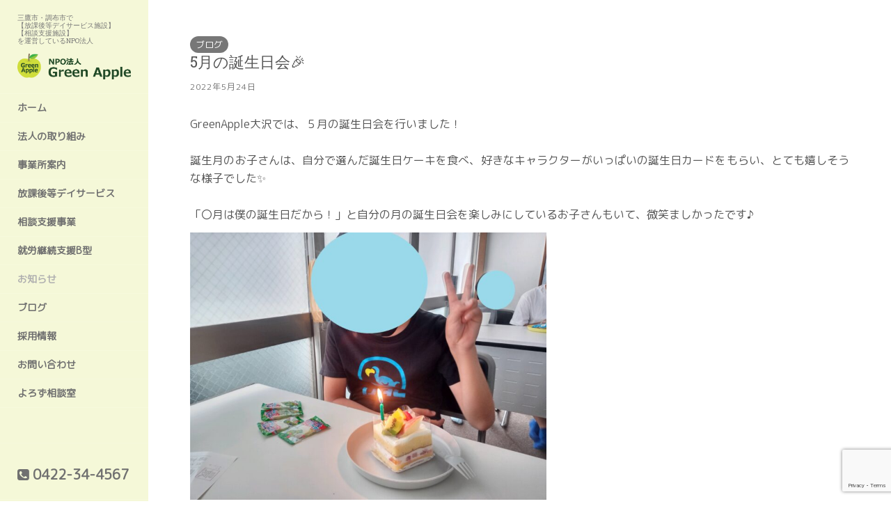

--- FILE ---
content_type: text/html; charset=UTF-8
request_url: https://greenapple.fun/blog/5%E6%9C%88%E3%81%AE%E8%AA%95%E7%94%9F%E6%97%A5%E4%BC%9A%F0%9F%8E%89/
body_size: 8139
content:
<!DOCTYPE html>
<html lang="ja">
	<head>
				<meta charset="UTF-8" />
		<meta http-equiv="X-UA-Compatible" content="IE=edge">
		<meta name="viewport" content="width=device-width, initial-scale=1.0" />
		<link rel="profile" href="https://gmpg.org/xfn/11" />
		<link rel="pingback" href="https://greenapple.fun/xmlrpc.php" />
		<link href="https://fonts.googleapis.com/css?family=M+PLUS+Rounded+1c" rel="stylesheet">
		<link href="https://use.fontawesome.com/releases/v5.6.1/css/all.css" rel="stylesheet">
		<script src="https://ajax.googleapis.com/ajax/libs/jquery/1.2.6/jquery.min.js"></script>
		<link rel="stylesheet" href="https://unpkg.com/scroll-hint@latest/css/scroll-hint.css">
		<script src="https://unpkg.com/scroll-hint@latest/js/scroll-hint.min.js"></script>
		<link href="https://cdn.jsdelivr.net/npm/bootstrap@5.0.0-beta1/dist/css/bootstrap.min.css" rel="stylesheet" integrity="sha384-giJF6kkoqNQ00vy+HMDP7azOuL0xtbfIcaT9wjKHr8RbDVddVHyTfAAsrekwKmP1" crossorigin="anonymous">
		<script src="https://cdn.jsdelivr.net/npm/bootstrap@5.0.0-beta1/dist/js/bootstrap.bundle.min.js" integrity="sha384-ygbV9kiqUc6oa4msXn9868pTtWMgiQaeYH7/t7LECLbyPA2x65Kgf80OJFdroafW" crossorigin="anonymous"></script>
		<script src='https://greenapple.fun/wp-content/themes/gig01/assets/js/jquery.matchHeight.js?ver=1.7.6'></script>
		<script>
			$(function(){
				$('.tile').matchHeight();
			});
		</script>
		<script>
			new ScrollHint(".js-scroll");
		</script>
		<title>5月の誕生日会🎉 | NPO法人GreenApple</title>

		<!-- All in One SEO 4.1.4.5 -->
		<meta name="robots" content="max-image-preview:large" />
		<link rel="canonical" href="https://greenapple.fun/blog/5%e6%9c%88%e3%81%ae%e8%aa%95%e7%94%9f%e6%97%a5%e4%bc%9a%f0%9f%8e%89/" />

		<!-- Global site tag (gtag.js) - Google Analytics -->
<script async src="https://www.googletagmanager.com/gtag/js?id=G-93ZEWQ9PCX"></script>
<script>
  window.dataLayer = window.dataLayer || [];
  function gtag(){dataLayer.push(arguments);}
  gtag('js', new Date());

  gtag('config', 'G-93ZEWQ9PCX');
</script>
		<script type="application/ld+json" class="aioseo-schema">
			{"@context":"https:\/\/schema.org","@graph":[{"@type":"WebSite","@id":"https:\/\/greenapple.fun\/#website","url":"https:\/\/greenapple.fun\/","name":"NPO\u6cd5\u4ebaGreenApple","description":"\u4e09\u9df9\u5e02\u30fb\u8abf\u5e03\u5e02\u3067\u653e\u8ab2\u5f8c\u7b49\u30c7\u30a4\u30b5\u30fc\u30d3\u30b9\u65bd\u8a2d\u30fb\u76f8\u8ac7\u652f\u63f4\u65bd\u8a2d\u3092\u904b\u55b6\u3057\u3066\u3044\u308bNPO\u6cd5\u4eba","inLanguage":"ja","publisher":{"@id":"https:\/\/greenapple.fun\/#organization"}},{"@type":"Organization","@id":"https:\/\/greenapple.fun\/#organization","name":"NPO\u6cd5\u4ebaGreenApple","url":"https:\/\/greenapple.fun\/"},{"@type":"BreadcrumbList","@id":"https:\/\/greenapple.fun\/blog\/5%e6%9c%88%e3%81%ae%e8%aa%95%e7%94%9f%e6%97%a5%e4%bc%9a%f0%9f%8e%89\/#breadcrumblist","itemListElement":[{"@type":"ListItem","@id":"https:\/\/greenapple.fun\/#listItem","position":1,"item":{"@type":"WebPage","@id":"https:\/\/greenapple.fun\/","name":"\u30db\u30fc\u30e0","description":"NPO\u6cd5\u4ebaGreenApple\u306f\u3001\u5b50\u3069\u3082\u304b\u3089\u5927\u4eba\u307e\u3067\u591a\u69d8\u306a\u652f\u63f4\u3092\u884c\u3046\u798f\u7949\u4e8b\u696d\u6240\u3067\u3059\u3002\u653e\u8ab2\u5f8c\u7b49\u30c7\u30a4\u30b5\u30fc\u30d3\u30b9\u3084\u5c31\u52b4\u652f\u63f4\u3092\u901a\u3057\u3066\u5730\u57df\u793e\u4f1a\u306b\u8ca2\u732e\u3057\u3066\u3044\u307e\u3059\u3002","url":"https:\/\/greenapple.fun\/"},"nextItem":"https:\/\/greenapple.fun\/blog\/5%e6%9c%88%e3%81%ae%e8%aa%95%e7%94%9f%e6%97%a5%e4%bc%9a%f0%9f%8e%89\/#listItem"},{"@type":"ListItem","@id":"https:\/\/greenapple.fun\/blog\/5%e6%9c%88%e3%81%ae%e8%aa%95%e7%94%9f%e6%97%a5%e4%bc%9a%f0%9f%8e%89\/#listItem","position":2,"item":{"@type":"WebPage","@id":"https:\/\/greenapple.fun\/blog\/5%e6%9c%88%e3%81%ae%e8%aa%95%e7%94%9f%e6%97%a5%e4%bc%9a%f0%9f%8e%89\/","name":"5\u6708\u306e\u8a95\u751f\u65e5\u4f1a\ud83c\udf89","url":"https:\/\/greenapple.fun\/blog\/5%e6%9c%88%e3%81%ae%e8%aa%95%e7%94%9f%e6%97%a5%e4%bc%9a%f0%9f%8e%89\/"},"previousItem":"https:\/\/greenapple.fun\/#listItem"}]},{"@type":"Person","@id":"https:\/\/greenapple.fun\/author\/gig\/#author","url":"https:\/\/greenapple.fun\/author\/gig\/","name":"gig","image":{"@type":"ImageObject","@id":"https:\/\/greenapple.fun\/blog\/5%e6%9c%88%e3%81%ae%e8%aa%95%e7%94%9f%e6%97%a5%e4%bc%9a%f0%9f%8e%89\/#authorImage","url":"https:\/\/secure.gravatar.com\/avatar\/86a0a87eccf6866a3a22427830bcf530?s=96&d=mm&r=g","width":96,"height":96,"caption":"gig"}},{"@type":"WebPage","@id":"https:\/\/greenapple.fun\/blog\/5%e6%9c%88%e3%81%ae%e8%aa%95%e7%94%9f%e6%97%a5%e4%bc%9a%f0%9f%8e%89\/#webpage","url":"https:\/\/greenapple.fun\/blog\/5%e6%9c%88%e3%81%ae%e8%aa%95%e7%94%9f%e6%97%a5%e4%bc%9a%f0%9f%8e%89\/","name":"5\u6708\u306e\u8a95\u751f\u65e5\u4f1a\ud83c\udf89 | NPO\u6cd5\u4ebaGreenApple","inLanguage":"ja","isPartOf":{"@id":"https:\/\/greenapple.fun\/#website"},"breadcrumb":{"@id":"https:\/\/greenapple.fun\/blog\/5%e6%9c%88%e3%81%ae%e8%aa%95%e7%94%9f%e6%97%a5%e4%bc%9a%f0%9f%8e%89\/#breadcrumblist"},"author":"https:\/\/greenapple.fun\/author\/gig\/#author","creator":"https:\/\/greenapple.fun\/author\/gig\/#author","image":{"@type":"ImageObject","@id":"https:\/\/greenapple.fun\/#mainImage","url":"https:\/\/greenapple.fun\/wp-content\/uploads\/2022\/05\/KIMG2420-scaled.jpg","width":2560,"height":1920},"primaryImageOfPage":{"@id":"https:\/\/greenapple.fun\/blog\/5%e6%9c%88%e3%81%ae%e8%aa%95%e7%94%9f%e6%97%a5%e4%bc%9a%f0%9f%8e%89\/#mainImage"},"datePublished":"2022-05-24T05:19:59+09:00","dateModified":"2022-05-24T05:21:21+09:00"}]}
		</script>
		<!-- All in One SEO -->

<link rel='dns-prefetch' href='//www.google.com' />
<link rel='dns-prefetch' href='//netdna.bootstrapcdn.com' />
<link rel='dns-prefetch' href='//fonts.googleapis.com' />
<link rel='dns-prefetch' href='//s.w.org' />
<link rel="alternate" type="application/rss+xml" title="NPO法人GreenApple &raquo; フィード" href="https://greenapple.fun/feed/" />
<link rel="alternate" type="application/rss+xml" title="NPO法人GreenApple &raquo; コメントフィード" href="https://greenapple.fun/comments/feed/" />
		<script type="text/javascript">
			window._wpemojiSettings = {"baseUrl":"https:\/\/s.w.org\/images\/core\/emoji\/13.1.0\/72x72\/","ext":".png","svgUrl":"https:\/\/s.w.org\/images\/core\/emoji\/13.1.0\/svg\/","svgExt":".svg","source":{"concatemoji":"https:\/\/greenapple.fun\/wp-includes\/js\/wp-emoji-release.min.js?ver=5.8.12"}};
			!function(e,a,t){var n,r,o,i=a.createElement("canvas"),p=i.getContext&&i.getContext("2d");function s(e,t){var a=String.fromCharCode;p.clearRect(0,0,i.width,i.height),p.fillText(a.apply(this,e),0,0);e=i.toDataURL();return p.clearRect(0,0,i.width,i.height),p.fillText(a.apply(this,t),0,0),e===i.toDataURL()}function c(e){var t=a.createElement("script");t.src=e,t.defer=t.type="text/javascript",a.getElementsByTagName("head")[0].appendChild(t)}for(o=Array("flag","emoji"),t.supports={everything:!0,everythingExceptFlag:!0},r=0;r<o.length;r++)t.supports[o[r]]=function(e){if(!p||!p.fillText)return!1;switch(p.textBaseline="top",p.font="600 32px Arial",e){case"flag":return s([127987,65039,8205,9895,65039],[127987,65039,8203,9895,65039])?!1:!s([55356,56826,55356,56819],[55356,56826,8203,55356,56819])&&!s([55356,57332,56128,56423,56128,56418,56128,56421,56128,56430,56128,56423,56128,56447],[55356,57332,8203,56128,56423,8203,56128,56418,8203,56128,56421,8203,56128,56430,8203,56128,56423,8203,56128,56447]);case"emoji":return!s([10084,65039,8205,55357,56613],[10084,65039,8203,55357,56613])}return!1}(o[r]),t.supports.everything=t.supports.everything&&t.supports[o[r]],"flag"!==o[r]&&(t.supports.everythingExceptFlag=t.supports.everythingExceptFlag&&t.supports[o[r]]);t.supports.everythingExceptFlag=t.supports.everythingExceptFlag&&!t.supports.flag,t.DOMReady=!1,t.readyCallback=function(){t.DOMReady=!0},t.supports.everything||(n=function(){t.readyCallback()},a.addEventListener?(a.addEventListener("DOMContentLoaded",n,!1),e.addEventListener("load",n,!1)):(e.attachEvent("onload",n),a.attachEvent("onreadystatechange",function(){"complete"===a.readyState&&t.readyCallback()})),(n=t.source||{}).concatemoji?c(n.concatemoji):n.wpemoji&&n.twemoji&&(c(n.twemoji),c(n.wpemoji)))}(window,document,window._wpemojiSettings);
		</script>
		<style type="text/css">
img.wp-smiley,
img.emoji {
	display: inline !important;
	border: none !important;
	box-shadow: none !important;
	height: 1em !important;
	width: 1em !important;
	margin: 0 .07em !important;
	vertical-align: -0.1em !important;
	background: none !important;
	padding: 0 !important;
}
</style>
	<link rel='stylesheet' id='wp-block-library-css' href='https://greenapple.fun/wp-includes/css/dist/block-library/style.min.css?ver=5.8.12' media='all' />
<link rel='stylesheet' id='contact-form-7-css' href='https://greenapple.fun/wp-content/plugins/contact-form-7/includes/css/styles.css?ver=5.4.2' media='all' />
<link rel='stylesheet' id='font-awesome-css' href='//netdna.bootstrapcdn.com/font-awesome/4.1.0/css/font-awesome.css' media='screen' />
<link rel='stylesheet' id='gcz-social-style-css' href='https://greenapple.fun/wp-content/plugins/simple-social-icon-widget/assets/css/social-style.css?ver=5.8.12' media='all' />
<link rel='stylesheet' id='gcz-social-font-css' href='https://greenapple.fun/wp-content/plugins/simple-social-icon-widget/assets/css/social-font.css?ver=5.8.12' media='all' />
<link rel='stylesheet' id='flat-fonts-css' href='//fonts.googleapis.com/css?family=Amatic+SC%7CRoboto:400,700%7CRoboto+Slab%7CRoboto+Condensed' media='all' />
<link rel='stylesheet' id='flat-theme-css' href='https://greenapple.fun/wp-content/themes/gig01/assets/css/flat.css?ver=1.7.6' media='all' />
<link rel='stylesheet' id='flat-style-css' href='https://greenapple.fun/wp-content/themes/gig01/style.css?ver=250925005952' media='all' />
<link rel='stylesheet' id='socicon-css' href='https://greenapple.fun/wp-content/plugins/social-icons-widget-by-wpzoom/css/socicon.css?ver=20160404' media='all' />
<link rel='stylesheet' id='genericons-css' href='https://greenapple.fun/wp-content/plugins/social-icons-widget-by-wpzoom/css/genericons.css?ver=20160404' media='all' />
<link rel='stylesheet' id='fontawesome-css' href='https://greenapple.fun/wp-content/plugins/social-icons-widget-by-wpzoom/css/font-awesome.min.css?ver=20160404' media='all' />
<link rel='stylesheet' id='dashicons-css' href='https://greenapple.fun/wp-includes/css/dashicons.min.css?ver=5.8.12' media='all' />
<!--n2css--><script src='https://greenapple.fun/wp-includes/js/jquery/jquery.min.js?ver=3.6.0' id='jquery-core-js'></script>
<script src='https://greenapple.fun/wp-includes/js/jquery/jquery-migrate.min.js?ver=3.3.2' id='jquery-migrate-js'></script>
<script src='https://greenapple.fun/wp-content/themes/gig01/assets/js/flat.min.js?ver=1.7.6' id='flat-js-js'></script>
<!--[if lt IE 9]>
<script src='https://greenapple.fun/wp-content/themes/gig01/assets/js/html5shiv.min.js?ver=3.7.2' id='html5shiv-js'></script>
<![endif]-->
<link rel="https://api.w.org/" href="https://greenapple.fun/wp-json/" /><link rel="alternate" type="application/json" href="https://greenapple.fun/wp-json/wp/v2/blog/1893" /><link rel="EditURI" type="application/rsd+xml" title="RSD" href="https://greenapple.fun/xmlrpc.php?rsd" />
<link rel="wlwmanifest" type="application/wlwmanifest+xml" href="https://greenapple.fun/wp-includes/wlwmanifest.xml" /> 
<meta name="generator" content="WordPress 5.8.12" />
<link rel='shortlink' href='https://greenapple.fun/?p=1893' />
<link rel="alternate" type="application/json+oembed" href="https://greenapple.fun/wp-json/oembed/1.0/embed?url=https%3A%2F%2Fgreenapple.fun%2Fblog%2F5%25e6%259c%2588%25e3%2581%25ae%25e8%25aa%2595%25e7%2594%259f%25e6%2597%25a5%25e4%25bc%259a%25f0%259f%258e%2589%2F" />
<link rel="alternate" type="text/xml+oembed" href="https://greenapple.fun/wp-json/oembed/1.0/embed?url=https%3A%2F%2Fgreenapple.fun%2Fblog%2F5%25e6%259c%2588%25e3%2581%25ae%25e8%25aa%2595%25e7%2594%259f%25e6%2597%25a5%25e4%25bc%259a%25f0%259f%258e%2589%2F&#038;format=xml" />
<meta name="cdp-version" content="1.4.9" />
<style>
.scroll-back-to-top-wrapper {
    position: fixed;
	opacity: 0;
	visibility: hidden;
	overflow: hidden;
	text-align: center;
	z-index: 99999999;
    background-color: #777777;
	color: #eeeeee;
	width: 50px;
	height: 48px;
	line-height: 48px;
	right: 30px;
	bottom: 30px;
	padding-top: 2px;
	border-top-left-radius: 10px;
	border-top-right-radius: 10px;
	border-bottom-right-radius: 10px;
	border-bottom-left-radius: 10px;
	-webkit-transition: all 0.5s ease-in-out;
	-moz-transition: all 0.5s ease-in-out;
	-ms-transition: all 0.5s ease-in-out;
	-o-transition: all 0.5s ease-in-out;
	transition: all 0.5s ease-in-out;
}
.scroll-back-to-top-wrapper:hover {
	background-color: #888888;
  color: #eeeeee;
}
.scroll-back-to-top-wrapper.show {
    visibility:visible;
    cursor:pointer;
	opacity: 1.0;
}
.scroll-back-to-top-wrapper i.fa {
	line-height: inherit;
}
.scroll-back-to-top-wrapper .fa-lg {
	vertical-align: 0;
}
</style>
	<style id="zeno-font-resizer" type="text/css">
		p.zeno_font_resizer .screen-reader-text {
			border: 0;
			clip: rect(1px, 1px, 1px, 1px);
			clip-path: inset(50%);
			height: 1px;
			margin: -1px;
			overflow: hidden;
			padding: 0;
			position: absolute;
			width: 1px;
			word-wrap: normal !important;
		}
	</style>
	<link type="image/x-icon" href="https://greenapple.fun/wp-content/uploads/2021/10/favicon.png" rel="shortcut icon"><style type="text/css">#page:before, .sidebar-offcanvas, #secondary { background-color: #f5f8d8; }@media (max-width: 1199px) { #page &gt; .container { background-color: #f5f8d8; } }</style><style type="text/css">#masthead .site-title {font-family:Amatic SC}body {font-family:Roboto }h1,h2,h3,h4,h5,h6 {font-family:Roboto Slab}#masthead .site-description, .hentry .entry-meta {font-family:Roboto Condensed}</style><style type="text/css" id="custom-background-css">
body.custom-background { background-color: #ffffff; }
</style>
	<link rel="icon" href="https://greenapple.fun/wp-content/uploads/2023/04/favicon.png" sizes="32x32" />
<link rel="icon" href="https://greenapple.fun/wp-content/uploads/2023/04/favicon.png" sizes="192x192" />
<link rel="apple-touch-icon" href="https://greenapple.fun/wp-content/uploads/2023/04/favicon.png" />
<meta name="msapplication-TileImage" content="https://greenapple.fun/wp-content/uploads/2023/04/favicon.png" />
		<style type="text/css" id="wp-custom-css">
			.table--th-green td:first-of-type{
	background-color:#F9F8F6;
	color:#2E5433;
	font-weight:bold;
}

.table--th-light-green td:first-of-type{
	background-color:#fffbd8;
	color:#2E5433;
	font-weight:bold;
}

/* メディアとテキスト_テキスト左側余白を削除 */
.mt-pl-0 .wp-block-media-text__content{
	padding-left:0;
}

/* メディアとテキスト_テキスト右側余白を削除 */
.mt-pr-0 .wp-block-media-text__content{
	padding-right:0;
}

/* h3の左枠線の色変更 */
.section-title-md{
	border-left-color:#D0DE3D;
}

.icon-green{
	color:#2E5433;
}

.pl-1em{
	padding-left:1em;
}

/* デスクトップのみ表示 */
@media screen and (max-width: 767px) {
.pc {
    display: none;
}
}		</style>
				
	</head>

	<body data-rsssl=1 class="blog-template-default single single-blog postid-1893 custom-background" itemscope itemtype="http://schema.org/WebPage">
		


		<div id="page">
			<div class="container-fluid">
				<div class="row row-offcanvas row-offcanvas-left">
					<div id="secondary" class="col-sm-12 col-lg-2 tile">
												<header id="masthead" class="site-header" role="banner">
														<div class="hgroup"><div class="lead-header"></div><figure class="sp header-insta wp-block-image size-full text-center"><a href="https://www.instagram.com/greenapple4567/" target="_blank" rel="noopener noreferrer"><img src="https://greenapple.fun/wp-content/uploads/2022/02/instagram.png" alt="" style="width:36px;height:36px;" class="wp-image-1791"></a></figure>
								<h1 style="color:#777; font-size:0.6em; margin-top: 0;">三鷹市・調布市で<br>【放課後等デイサービス施設】<br>【相談支援施設】<br>を運営しているNPO法人</h1>
								<a href="/"><img src="https://greenapple.fun/wp-content/themes/gig01/images/logo.png" /></a>
							</div>
							<button type="button" class="btn btn-link hidden-lg toggle-navigation" aria-label="Navigation Menu"><i class="fa fa-bars"></i></button>
							<nav id="site-navigation" class="navigation main-navigation" role="navigation">
								<ul id="menu-global" class="nav-menu"><li id="menu-item-47" class="menu-item menu-item-type-post_type menu-item-object-page menu-item-home menu-item-47"><a href="https://greenapple.fun/">ホーム</a></li>
<li id="menu-item-360" class="menu-item menu-item-type-post_type menu-item-object-page menu-item-360"><a href="https://greenapple.fun/company/">法人の取り組み</a></li>
<li id="menu-item-1100" class="menu-item menu-item-type-post_type menu-item-object-page menu-item-1100"><a href="https://greenapple.fun/office/">事業所案内</a></li>
<li id="menu-item-1146" class="menu-item menu-item-type-post_type menu-item-object-page menu-item-1146"><a href="https://greenapple.fun/day-service/">放課後等デイサービス</a></li>
<li id="menu-item-1175" class="menu-item menu-item-type-post_type menu-item-object-page menu-item-1175"><a href="https://greenapple.fun/consultation/">相談支援事業</a></li>
<li id="menu-item-7573" class="menu-item menu-item-type-post_type menu-item-object-page menu-item-7573"><a href="https://greenapple.fun/support-type-b/">就労継続支援B型</a></li>
<li id="menu-item-933" class="menu-item menu-item-type-post_type menu-item-object-page current_page_parent menu-item-933"><a href="https://greenapple.fun/news/">お知らせ</a></li>
<li id="menu-item-1263" class="menu-item menu-item-type-post_type menu-item-object-page menu-item-1263"><a href="https://greenapple.fun/blog/">ブログ</a></li>
<li id="menu-item-1147" class="menu-item menu-item-type-post_type menu-item-object-page menu-item-1147"><a href="https://greenapple.fun/recruit/">採用情報</a></li>
<li id="menu-item-16" class="menu-item menu-item-type-post_type menu-item-object-page menu-item-16"><a href="https://greenapple.fun/inquiry/">お問い合わせ</a></li>
<li id="menu-item-1176" class="menu-item menu-item-type-post_type menu-item-object-page menu-item-1176"><a href="https://greenapple.fun/%e3%82%88%e3%82%8d%e3%81%9a%e7%9b%b8%e8%ab%87%e5%ae%a4/">よろず相談室</a></li>
</ul>							</nav>
													</header>
						
						<div class="sidebar-offcanvas">
												<div id="main-sidebar" class="widget-area" role="complementary">
											<aside id="nav_menu-2" class="widget widget_nav_menu">
					</aside>
					<aside id="text-2" class="widget widget_text">
			<div class="textwidget"><div class="tel-home"><i class="fa fa-phone-square" aria-hidden="true"></i> 0422-34-4567</div></div>
							</aside>
					<aside id="zeno_fr_widget-2" class="widget Zeno_FR_Widget">
						<h3 class='widget-title'>文字サイズ</h3>

	<div class="zeno_font_resizer_container">
		<p class="zeno_font_resizer" style="text-align: center; font-weight: bold;">
			<span>
				<a href="#" class="zeno_font_resizer_minus" title="Decrease font size" style="font-size: 0.7em;">A<span class="screen-reader-text"> Decrease font size.</span></a>
				<a href="#" class="zeno_font_resizer_reset" title="Reset font size">A<span class="screen-reader-text"> Reset font size.</span></a>
				<a href="#" class="zeno_font_resizer_add" title="Increase font size" style="font-size: 1.3em;">A<span class="screen-reader-text"> Increase font size.</span></a>
			</span>
			<input type="hidden" id="zeno_font_resizer_value" value="body" />
			<input type="hidden" id="zeno_font_resizer_ownid" value="" />
			<input type="hidden" id="zeno_font_resizer_ownelement" value="" />
			<input type="hidden" id="zeno_font_resizer_resizeMax" value="20" />
			<input type="hidden" id="zeno_font_resizer_resizeMin" value="10" />
			<input type="hidden" id="zeno_font_resizer_resizeSteps" value="4" />
			<input type="hidden" id="zeno_font_resizer_cookieTime" value="31" />
		</p>
	</div>
						</aside>
					<aside id="block-2" class="widget widget_block">
<figure class="wp-block-image size-full text-center"><a href="https://www.instagram.com/greenapple4567/" target="_blank" rel="noopener noreferrer"><img loading="lazy" width="512" height="512" src="https://greenapple.fun/wp-content/uploads/2022/02/instagram.png" alt="" style="width:48px;height:48px;" class="wp-image-1791" srcset="https://greenapple.fun/wp-content/uploads/2022/02/instagram.png 512w, https://greenapple.fun/wp-content/uploads/2022/02/instagram-300x300.png 300w" sizes="(max-width: 512px) 100vw, 512px" /></a></figure>					</aside>
											</div>
						</div>
					</div>

										<div id="primary" class="content-area col-sm-12 col-lg-10 tile" itemprop="mainContentOfPage">									<div id="content" class="site-content" role="main" itemscope itemtype="http://schema.org/Article">
			
<article id="post-1893" class="post-1893 blog type-blog status-publish has-post-thumbnail hentry">
<span class="post-label">ブログ</span>
	<header class="entry-header">
		<h1 class="entry-title" itemprop="name">5月の誕生日会🎉</h1>
									<div class="entry-meta"><span class="entry-date"><time class="entry-date published" datetime="2022-05-24T14:19:59+09:00" itemprop="datepublished">2022年5月24日</time></span></div>
			</header>


	
	<div class="entry-content" itemprop="articleBody">
				
<p>GreenApple大沢では、５月の誕生日会を行いました！<br><br>誕生月のお子さんは、自分で選んだ誕生日ケーキを食べ、好きなキャラクターがいっぱいの誕生日カードをもらい、とても嬉しそうな様子でした✨<br><br>「〇月は僕の誕生日だから！」と自分の月の誕生日会を楽しみにしているお子さんもいて、微笑ましかったです♪</p>



<figure class="wp-block-image size-large is-resized"><img loading="lazy" src="https://greenapple.fun/wp-content/uploads/2022/05/KIMG2420-1024x768.jpg" alt="" class="wp-image-1894" width="512" height="384" srcset="https://greenapple.fun/wp-content/uploads/2022/05/KIMG2420-1024x768.jpg 1024w, https://greenapple.fun/wp-content/uploads/2022/05/KIMG2420-300x225.jpg 300w, https://greenapple.fun/wp-content/uploads/2022/05/KIMG2420-768x576.jpg 768w, https://greenapple.fun/wp-content/uploads/2022/05/KIMG2420-1536x1152.jpg 1536w, https://greenapple.fun/wp-content/uploads/2022/05/KIMG2420-2048x1536.jpg 2048w" sizes="(max-width: 512px) 100vw, 512px" /></figure>
							</div>
				<div style="margin-top:48px;text-align:center;"><a style="border-bottom:5px double rgb(132 189 53 / 30%);font-size:17px;padding-bottom:4px;" href="/blog">＞ ブログ一覧へ戻る</a></div>
</article>
				</div>


											<footer class="site-info" itemscope itemtype="http://schema.org/WPFooter">

<div class="tel text-center"><i class="fa fa-phone-square" aria-hidden="true"></i><a href="tel:0422-34-4567">0422-34-4567</a></div>
<p></p>
<p class="text-center"><a href="/inquiry" class="btn btn-footer" style="background:#999999;">お問い合わせ</a></p><div class="copyright">Copyright &copy; 2026 NPO法人GreenApple</div>

				</footer>
														</div>
					</div>
	</div>
</div>

<div class="scroll-back-to-top-wrapper">
	<span class="scroll-back-to-top-inner">
					<i class="fa fa-2x fa-angle-up"></i>
			</span>
</div><script src='https://greenapple.fun/wp-includes/js/dist/vendor/regenerator-runtime.min.js?ver=0.13.7' id='regenerator-runtime-js'></script>
<script src='https://greenapple.fun/wp-includes/js/dist/vendor/wp-polyfill.min.js?ver=3.15.0' id='wp-polyfill-js'></script>
<script type='text/javascript' id='contact-form-7-js-extra'>
/* <![CDATA[ */
var wpcf7 = {"api":{"root":"https:\/\/greenapple.fun\/wp-json\/","namespace":"contact-form-7\/v1"}};
/* ]]> */
</script>
<script src='https://greenapple.fun/wp-content/plugins/contact-form-7/includes/js/index.js?ver=5.4.2' id='contact-form-7-js'></script>
<script type='text/javascript' id='scroll-back-to-top-js-extra'>
/* <![CDATA[ */
var scrollBackToTop = {"scrollDuration":"500","fadeDuration":"0.5"};
/* ]]> */
</script>
<script src='https://greenapple.fun/wp-content/plugins/scroll-back-to-top/assets/js/scroll-back-to-top.js' id='scroll-back-to-top-js'></script>
<script src='https://greenapple.fun/wp-content/plugins/zeno-font-resizer/js/js.cookie.js?ver=1.7.7' id='zeno_font_resizer_cookie-js'></script>
<script src='https://greenapple.fun/wp-content/plugins/zeno-font-resizer/js/jquery.fontsize.js?ver=1.7.7' id='zeno_font_resizer_fontsize-js'></script>
<script src='https://www.google.com/recaptcha/api.js?render=6LemNOUhAAAAAARw3NqLaTkk3R8jF4QH_Lr2c9N-&#038;ver=3.0' id='google-recaptcha-js'></script>
<script type='text/javascript' id='wpcf7-recaptcha-js-extra'>
/* <![CDATA[ */
var wpcf7_recaptcha = {"sitekey":"6LemNOUhAAAAAARw3NqLaTkk3R8jF4QH_Lr2c9N-","actions":{"homepage":"homepage","contactform":"contactform"}};
/* ]]> */
</script>
<script src='https://greenapple.fun/wp-content/plugins/contact-form-7/modules/recaptcha/index.js?ver=5.4.2' id='wpcf7-recaptcha-js'></script>
<script src='https://greenapple.fun/wp-includes/js/wp-embed.min.js?ver=5.8.12' id='wp-embed-js'></script>

</body>
</html>

--- FILE ---
content_type: text/html; charset=utf-8
request_url: https://www.google.com/recaptcha/api2/anchor?ar=1&k=6LemNOUhAAAAAARw3NqLaTkk3R8jF4QH_Lr2c9N-&co=aHR0cHM6Ly9ncmVlbmFwcGxlLmZ1bjo0NDM.&hl=en&v=PoyoqOPhxBO7pBk68S4YbpHZ&size=invisible&anchor-ms=20000&execute-ms=30000&cb=r3mfrb4uctcm
body_size: 48648
content:
<!DOCTYPE HTML><html dir="ltr" lang="en"><head><meta http-equiv="Content-Type" content="text/html; charset=UTF-8">
<meta http-equiv="X-UA-Compatible" content="IE=edge">
<title>reCAPTCHA</title>
<style type="text/css">
/* cyrillic-ext */
@font-face {
  font-family: 'Roboto';
  font-style: normal;
  font-weight: 400;
  font-stretch: 100%;
  src: url(//fonts.gstatic.com/s/roboto/v48/KFO7CnqEu92Fr1ME7kSn66aGLdTylUAMa3GUBHMdazTgWw.woff2) format('woff2');
  unicode-range: U+0460-052F, U+1C80-1C8A, U+20B4, U+2DE0-2DFF, U+A640-A69F, U+FE2E-FE2F;
}
/* cyrillic */
@font-face {
  font-family: 'Roboto';
  font-style: normal;
  font-weight: 400;
  font-stretch: 100%;
  src: url(//fonts.gstatic.com/s/roboto/v48/KFO7CnqEu92Fr1ME7kSn66aGLdTylUAMa3iUBHMdazTgWw.woff2) format('woff2');
  unicode-range: U+0301, U+0400-045F, U+0490-0491, U+04B0-04B1, U+2116;
}
/* greek-ext */
@font-face {
  font-family: 'Roboto';
  font-style: normal;
  font-weight: 400;
  font-stretch: 100%;
  src: url(//fonts.gstatic.com/s/roboto/v48/KFO7CnqEu92Fr1ME7kSn66aGLdTylUAMa3CUBHMdazTgWw.woff2) format('woff2');
  unicode-range: U+1F00-1FFF;
}
/* greek */
@font-face {
  font-family: 'Roboto';
  font-style: normal;
  font-weight: 400;
  font-stretch: 100%;
  src: url(//fonts.gstatic.com/s/roboto/v48/KFO7CnqEu92Fr1ME7kSn66aGLdTylUAMa3-UBHMdazTgWw.woff2) format('woff2');
  unicode-range: U+0370-0377, U+037A-037F, U+0384-038A, U+038C, U+038E-03A1, U+03A3-03FF;
}
/* math */
@font-face {
  font-family: 'Roboto';
  font-style: normal;
  font-weight: 400;
  font-stretch: 100%;
  src: url(//fonts.gstatic.com/s/roboto/v48/KFO7CnqEu92Fr1ME7kSn66aGLdTylUAMawCUBHMdazTgWw.woff2) format('woff2');
  unicode-range: U+0302-0303, U+0305, U+0307-0308, U+0310, U+0312, U+0315, U+031A, U+0326-0327, U+032C, U+032F-0330, U+0332-0333, U+0338, U+033A, U+0346, U+034D, U+0391-03A1, U+03A3-03A9, U+03B1-03C9, U+03D1, U+03D5-03D6, U+03F0-03F1, U+03F4-03F5, U+2016-2017, U+2034-2038, U+203C, U+2040, U+2043, U+2047, U+2050, U+2057, U+205F, U+2070-2071, U+2074-208E, U+2090-209C, U+20D0-20DC, U+20E1, U+20E5-20EF, U+2100-2112, U+2114-2115, U+2117-2121, U+2123-214F, U+2190, U+2192, U+2194-21AE, U+21B0-21E5, U+21F1-21F2, U+21F4-2211, U+2213-2214, U+2216-22FF, U+2308-230B, U+2310, U+2319, U+231C-2321, U+2336-237A, U+237C, U+2395, U+239B-23B7, U+23D0, U+23DC-23E1, U+2474-2475, U+25AF, U+25B3, U+25B7, U+25BD, U+25C1, U+25CA, U+25CC, U+25FB, U+266D-266F, U+27C0-27FF, U+2900-2AFF, U+2B0E-2B11, U+2B30-2B4C, U+2BFE, U+3030, U+FF5B, U+FF5D, U+1D400-1D7FF, U+1EE00-1EEFF;
}
/* symbols */
@font-face {
  font-family: 'Roboto';
  font-style: normal;
  font-weight: 400;
  font-stretch: 100%;
  src: url(//fonts.gstatic.com/s/roboto/v48/KFO7CnqEu92Fr1ME7kSn66aGLdTylUAMaxKUBHMdazTgWw.woff2) format('woff2');
  unicode-range: U+0001-000C, U+000E-001F, U+007F-009F, U+20DD-20E0, U+20E2-20E4, U+2150-218F, U+2190, U+2192, U+2194-2199, U+21AF, U+21E6-21F0, U+21F3, U+2218-2219, U+2299, U+22C4-22C6, U+2300-243F, U+2440-244A, U+2460-24FF, U+25A0-27BF, U+2800-28FF, U+2921-2922, U+2981, U+29BF, U+29EB, U+2B00-2BFF, U+4DC0-4DFF, U+FFF9-FFFB, U+10140-1018E, U+10190-1019C, U+101A0, U+101D0-101FD, U+102E0-102FB, U+10E60-10E7E, U+1D2C0-1D2D3, U+1D2E0-1D37F, U+1F000-1F0FF, U+1F100-1F1AD, U+1F1E6-1F1FF, U+1F30D-1F30F, U+1F315, U+1F31C, U+1F31E, U+1F320-1F32C, U+1F336, U+1F378, U+1F37D, U+1F382, U+1F393-1F39F, U+1F3A7-1F3A8, U+1F3AC-1F3AF, U+1F3C2, U+1F3C4-1F3C6, U+1F3CA-1F3CE, U+1F3D4-1F3E0, U+1F3ED, U+1F3F1-1F3F3, U+1F3F5-1F3F7, U+1F408, U+1F415, U+1F41F, U+1F426, U+1F43F, U+1F441-1F442, U+1F444, U+1F446-1F449, U+1F44C-1F44E, U+1F453, U+1F46A, U+1F47D, U+1F4A3, U+1F4B0, U+1F4B3, U+1F4B9, U+1F4BB, U+1F4BF, U+1F4C8-1F4CB, U+1F4D6, U+1F4DA, U+1F4DF, U+1F4E3-1F4E6, U+1F4EA-1F4ED, U+1F4F7, U+1F4F9-1F4FB, U+1F4FD-1F4FE, U+1F503, U+1F507-1F50B, U+1F50D, U+1F512-1F513, U+1F53E-1F54A, U+1F54F-1F5FA, U+1F610, U+1F650-1F67F, U+1F687, U+1F68D, U+1F691, U+1F694, U+1F698, U+1F6AD, U+1F6B2, U+1F6B9-1F6BA, U+1F6BC, U+1F6C6-1F6CF, U+1F6D3-1F6D7, U+1F6E0-1F6EA, U+1F6F0-1F6F3, U+1F6F7-1F6FC, U+1F700-1F7FF, U+1F800-1F80B, U+1F810-1F847, U+1F850-1F859, U+1F860-1F887, U+1F890-1F8AD, U+1F8B0-1F8BB, U+1F8C0-1F8C1, U+1F900-1F90B, U+1F93B, U+1F946, U+1F984, U+1F996, U+1F9E9, U+1FA00-1FA6F, U+1FA70-1FA7C, U+1FA80-1FA89, U+1FA8F-1FAC6, U+1FACE-1FADC, U+1FADF-1FAE9, U+1FAF0-1FAF8, U+1FB00-1FBFF;
}
/* vietnamese */
@font-face {
  font-family: 'Roboto';
  font-style: normal;
  font-weight: 400;
  font-stretch: 100%;
  src: url(//fonts.gstatic.com/s/roboto/v48/KFO7CnqEu92Fr1ME7kSn66aGLdTylUAMa3OUBHMdazTgWw.woff2) format('woff2');
  unicode-range: U+0102-0103, U+0110-0111, U+0128-0129, U+0168-0169, U+01A0-01A1, U+01AF-01B0, U+0300-0301, U+0303-0304, U+0308-0309, U+0323, U+0329, U+1EA0-1EF9, U+20AB;
}
/* latin-ext */
@font-face {
  font-family: 'Roboto';
  font-style: normal;
  font-weight: 400;
  font-stretch: 100%;
  src: url(//fonts.gstatic.com/s/roboto/v48/KFO7CnqEu92Fr1ME7kSn66aGLdTylUAMa3KUBHMdazTgWw.woff2) format('woff2');
  unicode-range: U+0100-02BA, U+02BD-02C5, U+02C7-02CC, U+02CE-02D7, U+02DD-02FF, U+0304, U+0308, U+0329, U+1D00-1DBF, U+1E00-1E9F, U+1EF2-1EFF, U+2020, U+20A0-20AB, U+20AD-20C0, U+2113, U+2C60-2C7F, U+A720-A7FF;
}
/* latin */
@font-face {
  font-family: 'Roboto';
  font-style: normal;
  font-weight: 400;
  font-stretch: 100%;
  src: url(//fonts.gstatic.com/s/roboto/v48/KFO7CnqEu92Fr1ME7kSn66aGLdTylUAMa3yUBHMdazQ.woff2) format('woff2');
  unicode-range: U+0000-00FF, U+0131, U+0152-0153, U+02BB-02BC, U+02C6, U+02DA, U+02DC, U+0304, U+0308, U+0329, U+2000-206F, U+20AC, U+2122, U+2191, U+2193, U+2212, U+2215, U+FEFF, U+FFFD;
}
/* cyrillic-ext */
@font-face {
  font-family: 'Roboto';
  font-style: normal;
  font-weight: 500;
  font-stretch: 100%;
  src: url(//fonts.gstatic.com/s/roboto/v48/KFO7CnqEu92Fr1ME7kSn66aGLdTylUAMa3GUBHMdazTgWw.woff2) format('woff2');
  unicode-range: U+0460-052F, U+1C80-1C8A, U+20B4, U+2DE0-2DFF, U+A640-A69F, U+FE2E-FE2F;
}
/* cyrillic */
@font-face {
  font-family: 'Roboto';
  font-style: normal;
  font-weight: 500;
  font-stretch: 100%;
  src: url(//fonts.gstatic.com/s/roboto/v48/KFO7CnqEu92Fr1ME7kSn66aGLdTylUAMa3iUBHMdazTgWw.woff2) format('woff2');
  unicode-range: U+0301, U+0400-045F, U+0490-0491, U+04B0-04B1, U+2116;
}
/* greek-ext */
@font-face {
  font-family: 'Roboto';
  font-style: normal;
  font-weight: 500;
  font-stretch: 100%;
  src: url(//fonts.gstatic.com/s/roboto/v48/KFO7CnqEu92Fr1ME7kSn66aGLdTylUAMa3CUBHMdazTgWw.woff2) format('woff2');
  unicode-range: U+1F00-1FFF;
}
/* greek */
@font-face {
  font-family: 'Roboto';
  font-style: normal;
  font-weight: 500;
  font-stretch: 100%;
  src: url(//fonts.gstatic.com/s/roboto/v48/KFO7CnqEu92Fr1ME7kSn66aGLdTylUAMa3-UBHMdazTgWw.woff2) format('woff2');
  unicode-range: U+0370-0377, U+037A-037F, U+0384-038A, U+038C, U+038E-03A1, U+03A3-03FF;
}
/* math */
@font-face {
  font-family: 'Roboto';
  font-style: normal;
  font-weight: 500;
  font-stretch: 100%;
  src: url(//fonts.gstatic.com/s/roboto/v48/KFO7CnqEu92Fr1ME7kSn66aGLdTylUAMawCUBHMdazTgWw.woff2) format('woff2');
  unicode-range: U+0302-0303, U+0305, U+0307-0308, U+0310, U+0312, U+0315, U+031A, U+0326-0327, U+032C, U+032F-0330, U+0332-0333, U+0338, U+033A, U+0346, U+034D, U+0391-03A1, U+03A3-03A9, U+03B1-03C9, U+03D1, U+03D5-03D6, U+03F0-03F1, U+03F4-03F5, U+2016-2017, U+2034-2038, U+203C, U+2040, U+2043, U+2047, U+2050, U+2057, U+205F, U+2070-2071, U+2074-208E, U+2090-209C, U+20D0-20DC, U+20E1, U+20E5-20EF, U+2100-2112, U+2114-2115, U+2117-2121, U+2123-214F, U+2190, U+2192, U+2194-21AE, U+21B0-21E5, U+21F1-21F2, U+21F4-2211, U+2213-2214, U+2216-22FF, U+2308-230B, U+2310, U+2319, U+231C-2321, U+2336-237A, U+237C, U+2395, U+239B-23B7, U+23D0, U+23DC-23E1, U+2474-2475, U+25AF, U+25B3, U+25B7, U+25BD, U+25C1, U+25CA, U+25CC, U+25FB, U+266D-266F, U+27C0-27FF, U+2900-2AFF, U+2B0E-2B11, U+2B30-2B4C, U+2BFE, U+3030, U+FF5B, U+FF5D, U+1D400-1D7FF, U+1EE00-1EEFF;
}
/* symbols */
@font-face {
  font-family: 'Roboto';
  font-style: normal;
  font-weight: 500;
  font-stretch: 100%;
  src: url(//fonts.gstatic.com/s/roboto/v48/KFO7CnqEu92Fr1ME7kSn66aGLdTylUAMaxKUBHMdazTgWw.woff2) format('woff2');
  unicode-range: U+0001-000C, U+000E-001F, U+007F-009F, U+20DD-20E0, U+20E2-20E4, U+2150-218F, U+2190, U+2192, U+2194-2199, U+21AF, U+21E6-21F0, U+21F3, U+2218-2219, U+2299, U+22C4-22C6, U+2300-243F, U+2440-244A, U+2460-24FF, U+25A0-27BF, U+2800-28FF, U+2921-2922, U+2981, U+29BF, U+29EB, U+2B00-2BFF, U+4DC0-4DFF, U+FFF9-FFFB, U+10140-1018E, U+10190-1019C, U+101A0, U+101D0-101FD, U+102E0-102FB, U+10E60-10E7E, U+1D2C0-1D2D3, U+1D2E0-1D37F, U+1F000-1F0FF, U+1F100-1F1AD, U+1F1E6-1F1FF, U+1F30D-1F30F, U+1F315, U+1F31C, U+1F31E, U+1F320-1F32C, U+1F336, U+1F378, U+1F37D, U+1F382, U+1F393-1F39F, U+1F3A7-1F3A8, U+1F3AC-1F3AF, U+1F3C2, U+1F3C4-1F3C6, U+1F3CA-1F3CE, U+1F3D4-1F3E0, U+1F3ED, U+1F3F1-1F3F3, U+1F3F5-1F3F7, U+1F408, U+1F415, U+1F41F, U+1F426, U+1F43F, U+1F441-1F442, U+1F444, U+1F446-1F449, U+1F44C-1F44E, U+1F453, U+1F46A, U+1F47D, U+1F4A3, U+1F4B0, U+1F4B3, U+1F4B9, U+1F4BB, U+1F4BF, U+1F4C8-1F4CB, U+1F4D6, U+1F4DA, U+1F4DF, U+1F4E3-1F4E6, U+1F4EA-1F4ED, U+1F4F7, U+1F4F9-1F4FB, U+1F4FD-1F4FE, U+1F503, U+1F507-1F50B, U+1F50D, U+1F512-1F513, U+1F53E-1F54A, U+1F54F-1F5FA, U+1F610, U+1F650-1F67F, U+1F687, U+1F68D, U+1F691, U+1F694, U+1F698, U+1F6AD, U+1F6B2, U+1F6B9-1F6BA, U+1F6BC, U+1F6C6-1F6CF, U+1F6D3-1F6D7, U+1F6E0-1F6EA, U+1F6F0-1F6F3, U+1F6F7-1F6FC, U+1F700-1F7FF, U+1F800-1F80B, U+1F810-1F847, U+1F850-1F859, U+1F860-1F887, U+1F890-1F8AD, U+1F8B0-1F8BB, U+1F8C0-1F8C1, U+1F900-1F90B, U+1F93B, U+1F946, U+1F984, U+1F996, U+1F9E9, U+1FA00-1FA6F, U+1FA70-1FA7C, U+1FA80-1FA89, U+1FA8F-1FAC6, U+1FACE-1FADC, U+1FADF-1FAE9, U+1FAF0-1FAF8, U+1FB00-1FBFF;
}
/* vietnamese */
@font-face {
  font-family: 'Roboto';
  font-style: normal;
  font-weight: 500;
  font-stretch: 100%;
  src: url(//fonts.gstatic.com/s/roboto/v48/KFO7CnqEu92Fr1ME7kSn66aGLdTylUAMa3OUBHMdazTgWw.woff2) format('woff2');
  unicode-range: U+0102-0103, U+0110-0111, U+0128-0129, U+0168-0169, U+01A0-01A1, U+01AF-01B0, U+0300-0301, U+0303-0304, U+0308-0309, U+0323, U+0329, U+1EA0-1EF9, U+20AB;
}
/* latin-ext */
@font-face {
  font-family: 'Roboto';
  font-style: normal;
  font-weight: 500;
  font-stretch: 100%;
  src: url(//fonts.gstatic.com/s/roboto/v48/KFO7CnqEu92Fr1ME7kSn66aGLdTylUAMa3KUBHMdazTgWw.woff2) format('woff2');
  unicode-range: U+0100-02BA, U+02BD-02C5, U+02C7-02CC, U+02CE-02D7, U+02DD-02FF, U+0304, U+0308, U+0329, U+1D00-1DBF, U+1E00-1E9F, U+1EF2-1EFF, U+2020, U+20A0-20AB, U+20AD-20C0, U+2113, U+2C60-2C7F, U+A720-A7FF;
}
/* latin */
@font-face {
  font-family: 'Roboto';
  font-style: normal;
  font-weight: 500;
  font-stretch: 100%;
  src: url(//fonts.gstatic.com/s/roboto/v48/KFO7CnqEu92Fr1ME7kSn66aGLdTylUAMa3yUBHMdazQ.woff2) format('woff2');
  unicode-range: U+0000-00FF, U+0131, U+0152-0153, U+02BB-02BC, U+02C6, U+02DA, U+02DC, U+0304, U+0308, U+0329, U+2000-206F, U+20AC, U+2122, U+2191, U+2193, U+2212, U+2215, U+FEFF, U+FFFD;
}
/* cyrillic-ext */
@font-face {
  font-family: 'Roboto';
  font-style: normal;
  font-weight: 900;
  font-stretch: 100%;
  src: url(//fonts.gstatic.com/s/roboto/v48/KFO7CnqEu92Fr1ME7kSn66aGLdTylUAMa3GUBHMdazTgWw.woff2) format('woff2');
  unicode-range: U+0460-052F, U+1C80-1C8A, U+20B4, U+2DE0-2DFF, U+A640-A69F, U+FE2E-FE2F;
}
/* cyrillic */
@font-face {
  font-family: 'Roboto';
  font-style: normal;
  font-weight: 900;
  font-stretch: 100%;
  src: url(//fonts.gstatic.com/s/roboto/v48/KFO7CnqEu92Fr1ME7kSn66aGLdTylUAMa3iUBHMdazTgWw.woff2) format('woff2');
  unicode-range: U+0301, U+0400-045F, U+0490-0491, U+04B0-04B1, U+2116;
}
/* greek-ext */
@font-face {
  font-family: 'Roboto';
  font-style: normal;
  font-weight: 900;
  font-stretch: 100%;
  src: url(//fonts.gstatic.com/s/roboto/v48/KFO7CnqEu92Fr1ME7kSn66aGLdTylUAMa3CUBHMdazTgWw.woff2) format('woff2');
  unicode-range: U+1F00-1FFF;
}
/* greek */
@font-face {
  font-family: 'Roboto';
  font-style: normal;
  font-weight: 900;
  font-stretch: 100%;
  src: url(//fonts.gstatic.com/s/roboto/v48/KFO7CnqEu92Fr1ME7kSn66aGLdTylUAMa3-UBHMdazTgWw.woff2) format('woff2');
  unicode-range: U+0370-0377, U+037A-037F, U+0384-038A, U+038C, U+038E-03A1, U+03A3-03FF;
}
/* math */
@font-face {
  font-family: 'Roboto';
  font-style: normal;
  font-weight: 900;
  font-stretch: 100%;
  src: url(//fonts.gstatic.com/s/roboto/v48/KFO7CnqEu92Fr1ME7kSn66aGLdTylUAMawCUBHMdazTgWw.woff2) format('woff2');
  unicode-range: U+0302-0303, U+0305, U+0307-0308, U+0310, U+0312, U+0315, U+031A, U+0326-0327, U+032C, U+032F-0330, U+0332-0333, U+0338, U+033A, U+0346, U+034D, U+0391-03A1, U+03A3-03A9, U+03B1-03C9, U+03D1, U+03D5-03D6, U+03F0-03F1, U+03F4-03F5, U+2016-2017, U+2034-2038, U+203C, U+2040, U+2043, U+2047, U+2050, U+2057, U+205F, U+2070-2071, U+2074-208E, U+2090-209C, U+20D0-20DC, U+20E1, U+20E5-20EF, U+2100-2112, U+2114-2115, U+2117-2121, U+2123-214F, U+2190, U+2192, U+2194-21AE, U+21B0-21E5, U+21F1-21F2, U+21F4-2211, U+2213-2214, U+2216-22FF, U+2308-230B, U+2310, U+2319, U+231C-2321, U+2336-237A, U+237C, U+2395, U+239B-23B7, U+23D0, U+23DC-23E1, U+2474-2475, U+25AF, U+25B3, U+25B7, U+25BD, U+25C1, U+25CA, U+25CC, U+25FB, U+266D-266F, U+27C0-27FF, U+2900-2AFF, U+2B0E-2B11, U+2B30-2B4C, U+2BFE, U+3030, U+FF5B, U+FF5D, U+1D400-1D7FF, U+1EE00-1EEFF;
}
/* symbols */
@font-face {
  font-family: 'Roboto';
  font-style: normal;
  font-weight: 900;
  font-stretch: 100%;
  src: url(//fonts.gstatic.com/s/roboto/v48/KFO7CnqEu92Fr1ME7kSn66aGLdTylUAMaxKUBHMdazTgWw.woff2) format('woff2');
  unicode-range: U+0001-000C, U+000E-001F, U+007F-009F, U+20DD-20E0, U+20E2-20E4, U+2150-218F, U+2190, U+2192, U+2194-2199, U+21AF, U+21E6-21F0, U+21F3, U+2218-2219, U+2299, U+22C4-22C6, U+2300-243F, U+2440-244A, U+2460-24FF, U+25A0-27BF, U+2800-28FF, U+2921-2922, U+2981, U+29BF, U+29EB, U+2B00-2BFF, U+4DC0-4DFF, U+FFF9-FFFB, U+10140-1018E, U+10190-1019C, U+101A0, U+101D0-101FD, U+102E0-102FB, U+10E60-10E7E, U+1D2C0-1D2D3, U+1D2E0-1D37F, U+1F000-1F0FF, U+1F100-1F1AD, U+1F1E6-1F1FF, U+1F30D-1F30F, U+1F315, U+1F31C, U+1F31E, U+1F320-1F32C, U+1F336, U+1F378, U+1F37D, U+1F382, U+1F393-1F39F, U+1F3A7-1F3A8, U+1F3AC-1F3AF, U+1F3C2, U+1F3C4-1F3C6, U+1F3CA-1F3CE, U+1F3D4-1F3E0, U+1F3ED, U+1F3F1-1F3F3, U+1F3F5-1F3F7, U+1F408, U+1F415, U+1F41F, U+1F426, U+1F43F, U+1F441-1F442, U+1F444, U+1F446-1F449, U+1F44C-1F44E, U+1F453, U+1F46A, U+1F47D, U+1F4A3, U+1F4B0, U+1F4B3, U+1F4B9, U+1F4BB, U+1F4BF, U+1F4C8-1F4CB, U+1F4D6, U+1F4DA, U+1F4DF, U+1F4E3-1F4E6, U+1F4EA-1F4ED, U+1F4F7, U+1F4F9-1F4FB, U+1F4FD-1F4FE, U+1F503, U+1F507-1F50B, U+1F50D, U+1F512-1F513, U+1F53E-1F54A, U+1F54F-1F5FA, U+1F610, U+1F650-1F67F, U+1F687, U+1F68D, U+1F691, U+1F694, U+1F698, U+1F6AD, U+1F6B2, U+1F6B9-1F6BA, U+1F6BC, U+1F6C6-1F6CF, U+1F6D3-1F6D7, U+1F6E0-1F6EA, U+1F6F0-1F6F3, U+1F6F7-1F6FC, U+1F700-1F7FF, U+1F800-1F80B, U+1F810-1F847, U+1F850-1F859, U+1F860-1F887, U+1F890-1F8AD, U+1F8B0-1F8BB, U+1F8C0-1F8C1, U+1F900-1F90B, U+1F93B, U+1F946, U+1F984, U+1F996, U+1F9E9, U+1FA00-1FA6F, U+1FA70-1FA7C, U+1FA80-1FA89, U+1FA8F-1FAC6, U+1FACE-1FADC, U+1FADF-1FAE9, U+1FAF0-1FAF8, U+1FB00-1FBFF;
}
/* vietnamese */
@font-face {
  font-family: 'Roboto';
  font-style: normal;
  font-weight: 900;
  font-stretch: 100%;
  src: url(//fonts.gstatic.com/s/roboto/v48/KFO7CnqEu92Fr1ME7kSn66aGLdTylUAMa3OUBHMdazTgWw.woff2) format('woff2');
  unicode-range: U+0102-0103, U+0110-0111, U+0128-0129, U+0168-0169, U+01A0-01A1, U+01AF-01B0, U+0300-0301, U+0303-0304, U+0308-0309, U+0323, U+0329, U+1EA0-1EF9, U+20AB;
}
/* latin-ext */
@font-face {
  font-family: 'Roboto';
  font-style: normal;
  font-weight: 900;
  font-stretch: 100%;
  src: url(//fonts.gstatic.com/s/roboto/v48/KFO7CnqEu92Fr1ME7kSn66aGLdTylUAMa3KUBHMdazTgWw.woff2) format('woff2');
  unicode-range: U+0100-02BA, U+02BD-02C5, U+02C7-02CC, U+02CE-02D7, U+02DD-02FF, U+0304, U+0308, U+0329, U+1D00-1DBF, U+1E00-1E9F, U+1EF2-1EFF, U+2020, U+20A0-20AB, U+20AD-20C0, U+2113, U+2C60-2C7F, U+A720-A7FF;
}
/* latin */
@font-face {
  font-family: 'Roboto';
  font-style: normal;
  font-weight: 900;
  font-stretch: 100%;
  src: url(//fonts.gstatic.com/s/roboto/v48/KFO7CnqEu92Fr1ME7kSn66aGLdTylUAMa3yUBHMdazQ.woff2) format('woff2');
  unicode-range: U+0000-00FF, U+0131, U+0152-0153, U+02BB-02BC, U+02C6, U+02DA, U+02DC, U+0304, U+0308, U+0329, U+2000-206F, U+20AC, U+2122, U+2191, U+2193, U+2212, U+2215, U+FEFF, U+FFFD;
}

</style>
<link rel="stylesheet" type="text/css" href="https://www.gstatic.com/recaptcha/releases/PoyoqOPhxBO7pBk68S4YbpHZ/styles__ltr.css">
<script nonce="kemrmi6Q4RSy2DJt6jJVsQ" type="text/javascript">window['__recaptcha_api'] = 'https://www.google.com/recaptcha/api2/';</script>
<script type="text/javascript" src="https://www.gstatic.com/recaptcha/releases/PoyoqOPhxBO7pBk68S4YbpHZ/recaptcha__en.js" nonce="kemrmi6Q4RSy2DJt6jJVsQ">
      
    </script></head>
<body><div id="rc-anchor-alert" class="rc-anchor-alert"></div>
<input type="hidden" id="recaptcha-token" value="[base64]">
<script type="text/javascript" nonce="kemrmi6Q4RSy2DJt6jJVsQ">
      recaptcha.anchor.Main.init("[\x22ainput\x22,[\x22bgdata\x22,\x22\x22,\[base64]/[base64]/[base64]/ZyhXLGgpOnEoW04sMjEsbF0sVywwKSxoKSxmYWxzZSxmYWxzZSl9Y2F0Y2goayl7RygzNTgsVyk/[base64]/[base64]/[base64]/[base64]/[base64]/[base64]/[base64]/bmV3IEJbT10oRFswXSk6dz09Mj9uZXcgQltPXShEWzBdLERbMV0pOnc9PTM/bmV3IEJbT10oRFswXSxEWzFdLERbMl0pOnc9PTQ/[base64]/[base64]/[base64]/[base64]/[base64]\\u003d\x22,\[base64]\x22,\x22Zgliw6ZELmHCm8OqM8OHwqzDoMKqw5/Dox8Cw5vCs8KpwqgLw6jCmzjCm8OIwrHCgMKDwqcaCyXCsF9iasOubsKKaMKCNMOOXsO7w6V6EAXDm8K8bMOWUDt3A8Kzw5wLw63CmcKwwqcww7PDs8O7w7/DsE1sQzVKVDx6ES7Dl8Obw7DCrcO8TzxEABXCjsKGKlZTw75ZSGJYw7QdeS9YE8KHw7/CojYJaMOmTsOxY8K2w6Fhw7PDrTBAw5vDpsOFW8KWFcKBGcO/wpwpfyDCk1/CqsKnVMOzKxvDlXIANC1Gwq4ww6TDtMKTw7tzU8OAwqhzw7/CihZFwq/DkDTDt8OjIx1LwoRSEU5xw4jCk2vDtsKQOcKfdT03dMO2wpfCgwrCvsKERMKFwpHCukzDrlsyMsKiHVTCl8KgwrYAwrLDrFPDmE90w55DbiTDrsKnHsOzw6bDhDVaejtmS8KGUsKqIi/[base64]/[base64]/CvcOGCsOHw5VrwookaMOvwpHDp8KmaQ7Ctzd1w43DmSnDkn8EwrRUw53ClU8uTgQmw5HDolVRwpLDkcKOw4ICwoALw5DCk8KNRDQxMiLDm39fcsOHKMONbUrCnMOcQkp2w6zDpMOPw7nCrHnDhcKJfE4MwoF3wo3CvETDkMO8w4PCrsKCwpLDvsK7wpd8dcKaCUJ/wpclQGRhw6kqwq7CqMOgw71zB8KLSsODDMKVKVfChUHDkQMtw6jCnMOzbgI+QmrDvjggL0zCkMKYT1jDmjnDlU/CkmoNw6JgbD/Cn8ODWcKNw6fCtMK1w5XCq08/JMKNbSHDocKww7XCjyHCuwDClsOyRcOXVcKNw7ZLwr/CuC5wBnhcw6d7wpxJIHdwd2Jnw4Ipw6FMw53DpVgWC3/[base64]/CgsKhB3fCkHAFLiLDjWTDtsOSFCpaG27DjU5ow7ovwr3Ch8KHwoTDoVLDvsKwNsOVw4LCiBR8wrnCg0/Dp2MmSU3DkSBXwoEgAcOPw6Emw7xtwrU+w6kAw5xjPMKAw5ozw7rDtyENDzPCqMKkQMOOIMO3w7gvDcODSRfCjXAawpLCuBTDnUh5wpkww7wTUhsoEjTDtALDssOgNsO4cTLDicK+w69JLzZqw43CucKURCDDoQdSw5/[base64]/CoBh0bzskN07Duwt+woQERVMobxUYw5AxwrnDg053AcOuRRrCiwHCsVnDtcKmNsKiwqB1CjAYwpw5RE8ddsOyWUsAwpXCrwx8wq5KUcKMbHEUCsOew6DDocOAwo3Do8Oca8OTwrI3TcKEwo7Dt8OjwojCg0QBQgHDrUchwr/CnGPDrxUIwpkqKcO6wpDDlMOkw5XClcKPEmTDg38Pw7zCrMK8M8Ovw5tOw7zDv0PCm3/CmVzCigN8XsOPUCTDoCorw7bCkHsywpxJw6kWGW/DsMO4KMKde8K8esO8SsKyRsOddj9UC8KgW8OCXm12w5rCvAvCsE/[base64]/BDHDjMOKwqPCosOLGXHCk8Kvwo7ClEDDqGXDi8OAazENfcK6w7ptw6/DqnDDv8OOIcK9eSbDlEjChMK2N8OKAlkvw405SMOnwrstKMKmJBIvwqHCk8OnwodxwoMSUErDlngzwqLDrcK7wqDDlMKSwodlMgXCgsKcGXgjwoPDrsKzIwk6BMOqwrHCrDjDo8OEA2oow7PCmsKMO8OMb0DCg8O7w4PDsMK/w7fDi1tkw59WVBEXw6sPUQ0aHmLCj8OJD3/CiGvCpUnDkMOpLWXCu8KcHBjCmlXCgV9UAMORwq3DsUDCoFMjPUDDt0HDm8OSwqU1Kn4GYMOhVsKPwoXCqMO3NxXDlxrDncO3OMO5wonDjsK3Xm/Di1zCmQRKwo7CgMOeOsKpURpoQWDCl8OkFMO0MMKhIVzCg8K3dcKXazHDnyHDiMO9MMKawqZ4wrfClcKOw4/DqENJDyzCozRqwo3Ck8O9X8K5wqXDvjXCsMKOwq/CkMKKJkbCh8O1AEYbw7EOBWLCkcOiw4/DgMOxP3xFw4IuworDsBtOw74sUmvCkARJw6PDnnfDvj3DqsOsYjzDrsO4wqbDpsOCwrEKY3MPw6NUSsKsV8OfL3jClsKFwqzCgMOqNsOmwoEHOsKZw57Cj8OswqleMcKVAsKRDCDDuMO6wqchw5R/wqfDrXfCrMOuw5XCpCDDocKlwqbDgMK/[base64]/w403wp/Dk0bCo8KNw5fCtTDDpcKyNsOsw7kLQlfCnsKqT2Ajwpt6w5PCoMKsw6LDpcOaQsKQwrwGTBLDh8OwV8KDecOOK8KowoPCkXvDl8KAwrLCrgp/GFFZw7ZWa1TChMKNOSpgNS8bw6FnwqjDjMOPAg7CjsKrSGrDuMOAwpfChUfDt8KXasKDQ8KLwqFUw44Fw7TDtCnCnkTCrcOMw5c4Q2NdZ8KPwo7DsFrDlsKELhjDk1BpwpDCnsOHwqgQw6bCisOFw77CkE7Dmk8rSFjCjgArNsKJTcKBw6IYS8KtecOjBFt/[base64]/T3l6w4rCrn3CiMKRw6jDtTBxBMKBbSzCpXrDt1nDoynDo0bDicKbw7rDuD19wqo/PMOCw7PCjnLChcOKYsOtwr/DoChkNXzDncOfwqTDm30JMXXCqcKPf8KNw451woPDvcKqXFLCgV3Dvx/[base64]/CtMOFw7g5wr7Ck2kWI8Ocw48dA0MVCWEdbEsrVsO8wplceSHDm0bClS0YFzXCtMKjwpxqEHZpw5Ijb2tABw1Tw6NQw5YlwpQuwqrCvUHDqGLCqhnDuhDCr3xiPW4DZX/CkCxQJMOuwp/[base64]/CrcKFwq/[base64]/Cp2RMcGPDp8KNw4TCpsKLXhPDhlp2PlzCrnzDnsKKFlbCi0UVwqvChcKCw6DDixXDmkMmw6TCgsOZwqliw4zCocOzZcO3OMKAw4XCisOYFjVsBULChcOLKsOhwowuPsKuJG/Du8O+H8K6DhbDjwjCusO3w5bCo0TDlsKFJMO6w4rCgz0mCC3CrykrwpTCrcKAZcOBe8KUHcKyw6jDqnXClMOFwpzCscK1YVBlw4/Co8OwwoDCuiEGGsOAw67CjxdwwoTDhcKgw6bDq8ODwo/Dr8OPOMKawpDCgX/[base64]/AMK0R35ODcKvaDDCiMOPc8OxKBdpwpHDhMO3w4LDvMKiBWYMw4ciNRrDs2fDqMOxCMK6woLDsBnDs8OPw6NUw683wpkVw6dQw4XDkRFhw6BMWTl7wp7Di8K/w7zCvMO+wq/DnMKHw7s1bE4ZYsKsw5w8aGxUEj1VKkfDs8KiwpEvFcK0w4RsRcKxcXHCuDjDm8KqwpfDuXVDw4/[base64]/DtBTCgsOEMzrDpyDCn8OGCHBgwrBrw73Dv8OPw6YFGjXCh8O1AwlXDEUhBcOqwqlxwqRUcwMFwrgBwqTDscOlwobDg8Ocwpw7WMKBw5QCw5/DrsOhwr1zR8OqGyTDuMOuw5ReIsK3wrfCjMO0VcOEw5NqwrIOw75Rwr3CnMKaw6QgwpfCuSTCgR09w4PDpV/[base64]/[base64]/DcOrCx/Ds8OEw48JVBfCkVnCm2nClcK8wovDmR3DoTTCh8OZw7g4wqlSw6YnwrLCgsO+wq/CnQwGw5VRUy7DnsKRw542QEQKJ3xBYDzCp8KCd3M7HTcTZMKAD8KPL8K5Z0zCp8OrcVPClMKDPMOAw6LDvjAqKhM5w7shS8Odw6/DlTN7UcKidg/Cn8ORwoVzwq4zNsOVUgrDmzvDlQISw4V4w4/CvsK2wpbCuVYufVxSeMKRKsOPFcK2wrnChBZfwqrCncO/[base64]/T8KfSXvCvMOlw5zDmsOuASvDl8Krw73DkMKsfEgQwoXCnmDClkIww4shKcKlw5sQwrwEcsKYwo7CvirCqgMFwq3Dt8KPEA7DjcOswo8EPMK0Fh/DsU7Dg8OSw7DDtBjCpMKYeQrDpWPCmgp0ccOVw6tQw6Jnw6kbwphuwq8/Y3hZPV1Uc8Kjw6HDkcKoblXCu3jCjMO4w4ZXw6XCicKoCBjCv2NIQMO/[base64]/[base64]/wp1xVQgvw6XDocOvw7MVwrDDkcORQ8Olwo1/NsObw6MsMH/CpHtvw7Zcw7F5w5Ulw4rCksO3JmbCimnDvAvCmj7DgMKnwr3ClMONX8OIUMOoXX14w6xHw57CrkPDksOYO8Oiw6tyw6vDgw5FLznDrBvDqD5ywoLDqhkbKTzDmsK0cBoWw5lxV8KURi/CviJHJsOBw4lxw77DuMKTNQLDl8Ktw40tDcOHSnHDsQUHwqdVw4BsWkAuwo/[base64]/DksKgw5x6QMOlKXrCsy7Di8Kiw41fw5M9wrDDuhDDhWo3wp/ClsKPwqINLsKkTsO3NXjCrMKXHE8Pw71mBFYxYlPChMKdwokIbRZ8PcKkwqfCrA3DicKow49Uw7t/wqjDpsKiA0E1f8OLCE7Cpy3DvsOew7JUGmPCsMKRZ3HDvMKiw4YrwrZqwqdFWXvDrMKWacKxHcKwIixjw6/Csws9EkjClGhrdcK4UhYpwr/CisOvQjTDjcKAZMKnw6nCj8KbL8ODwoZjwoPDvcK8cMOKwovCrcOPccKzIHbCqBPCoRg/U8Kww5/DosOlw61WwoEBLsKUw7NWNDLChl5AL8KPLMKeVDYRw6RyQ8OVXcKmwpPCssKbwpxSYzPCrcO6w7/CqT/Dmx7DgcOBPcKhwq/DqmLDlGPDs2LCqXEiwrM6RMOhwqDCgcO4w4YKwojDsMOnSjV8w7lQesOvZFVCwocmw4TDjlpBeWPCiTbDmcKCw6RfIMOEwqAww6AowpjDgMOHDihfwrnCnmgeVcKEMcK4LMORw4LCmFgqbMK5w6TCkMOKBgtSw5/DqMKUwrEZdsOHw6HCkTwGQVTDvDDDjcO6w5A/w6rDl8KewqXDv0DDtkjCoxHCl8O0wqlrwrlccMOIw7F0aCtuUsOlPUFVC8KSwoJww5vCqiDDkVXDti7DhcKFwpzDvX/[base64]/wonCscOwCSFJw7vDlTZrWCXDtV7Dp1oHwq1twoTDtcOrHmd6wqVWPcOMRkjDqyl+KsKgwpHDsnTCssOhwqEtYSXCkFlfJ33CnVwew7jCiW8qw5TClMKbUGjCn8O3w4rDtz1KOGM/w6J2FWXCkUIfwqbDtMKBwqPDoBPCrMOHYUnCmVXDhgpPNlsmw641HMOrAsK8wpTDgB/DsjDDmFttKXAmwpZ9XsKwwqk0w68nbA5hF8OaJkHCvcOzAFYKwoDCg1bCgHfCnm/CkXUjTlQDw6Bpw4LDh3vCh0TDtcOswrsfwr/[base64]/w60CDAfDmQrCqcOsw5TDpcKfw7fClMK4EVnDh8KywqPCvnfCk8OhHF3Ck8OnwqnDjn3DkT4HwpERw67Dj8ONBFRuMj3CvsOewrnChcKcV8O8WsOhL8OrYMOeIMKcXDzCsyVgE8KTwoHDusKmwqjCsUg/HcOOwoPDgcKqGgw8wq3Dq8KHEmbCu04rWgLCgAQWNcOceR/CqQQKZCDCmsKbCm7Dqk1Ow6xuPMOLIMK6w5/DjMKLwrJtwpDDiDbCr8KXwr3Cj1QTw6vChsOfwp80wqBbIsKNw4MvCsKEQ2kXw5DCqcKlw6YUwpRzwofDjcKLXcOGScOwCsKUXcKtw4UuHDbDp1TDt8OKw6UtYMO6X8KTNAbDgsK6wowpwq/CswbDsVPCj8KEwpZ9w6oSE8Kaw4bCjcOSHcK4McOuwoLDrDNdwoZNDjpSwqlowqUgwrojFB0cwq3CviUTZcOUwphDw7nCjhrCsBFLfnzDhGbCrcOUwqdpwqrCngrCrMKjwqTCjMOKWRRdwojCi8OMVMObw63DgxfCmVHCu8KSwpHDnMOINXjDgDnCgU/DpsKZGcOVYHgbS19Jw5TCuCNgwr3DtMKNXMKyw5/DiHA4w4NUc8Kjw7YtPC1uOAvCq2bCsVtxSMO7w6IjfsOVwoE0aznCk3dWw7fDgcKNAMKpWsKWN8OPwqjCg8KEw71lw4N9b8OwZhHDvGJpw7HDgT/DtgEqw7kbO8O/wpQ/wp7Dg8Ofw71ETUFVwqTClMO/[base64]/[base64]/CvQHDkH5dPyVpdy3DvMOvQMOJQn/Cm8Kpw7pCABw3KsOVwptZJWo1wq0xOsKnwoUvChHCs3rCv8KGw6xgYMKpF8OvwrPChMKDwo85OsOFd8OVZMK+w588R8KQOTY9MMKYCQvDr8OMw7RaHcOJFwrDuMKzwq3Dg8KDw6JmVgpaCgwNwp3CgSAJw5oFOXTDuB/DrMKzHsOmw4nDqV1NTUfCoEHClxjDv8OtS8KBw6LDlmPDqi/Dj8KKdGRqN8KGecKmMWMICwdxwpjCi0F1w77DpcK4wogQw73ChcKLw40WDl05D8OPwrfDgRthFMORGzw+DBcew4wqDMKQwqDDnkJdH2tRDsOswoUrwoNYwq/Cj8OIw6Imc8ODSMO2FTXDs8Omw7dRQsK9ByhmXMOdBDPDhxUIwqMmOcOxE8OWwpZaaBUCWMKyLArDjxNYYCrCmXfCmBRIEcOEw5XCs8K/dgN3wqc1wqcMw4FmXAwxwpIvw4rCkCnDgcKJG3syN8OuNjg0wqAsYHMHMDo5QV8dCMKXFMOKdMO4LyvCnVvDhVtLwrQOfi8Iwp3DsMKxw4zDkcKrJk/DtR1hwoFSw6p1fsKsfGTDtGANbcO9CMKFw6/[base64]/CtMObN8Ohw4nDkcOpwr/CrlnDpcKTVsOWwpQfwrbCjsKrw77ChsKmNsKmAFdNYMOudxnDpgzDjMKTMsOLwqbDtcOhPiMEwoDDksKWwo8Dw7vDuUfDlMOww4XCqsOLw4HCssOdw4EpOD9sFDrDnEkAw58owq97C2VxO3TDssOAw5fCpH3CoMKrKC/ChEXCgcKUPsOVB2LCs8KaFsK6woxyFHNFCcKhwrF6w5vCkBtxw7nCjMK/OcOKwrIRw65DDMOiNFnCk8KcccOOIRR3w43CpMO7DMOlw4IBwq8pekdkwrXDvik9ccKlLMKHKV8cw6FOw5fCm8Onf8Krw40SFcOTBMK6GzZVwonCqMKOJsK8S8K5SMOVEsOiSsOvR2ora8Ocw7otw43CkMKQw6tJIhXDscO/w63CkRxlPig0wojCvWQEw7/DsmfDkcKvwqdDdwXCpMKzEQDDucO6QEHClRLCqlN1U8KKw4zDvcKJwrpSKMO5UMK8wp1nw4vCu2AfScOgU8ObZCodw5zDr19kwoVoCMKzesOeHU/[base64]/DvHLCvTrCucKOwq7CtD7DhWdHO8OIwqDCvzXDsFzDgUdiwrIvwrrDjsKsw6PDlWIye8Okw5zDpcKHQMKIwp/[base64]/[base64]/wocBLjrCul54w6cKLCDCs8OyLMOrWH/ClmM8JsKIwrwRan0gPsOTwozCuwoww5jDr8KEwojCn8OzOlhra8Kiw7/[base64]/[base64]/wp7CmcO0a2koDlrCrwYmWgMHCMK+wpHDqG9hbxVmEj3DvsKwXsOpc8ODMsKNCcOWwp1gHArDjcOuI1vDpMKVw4Upb8OFw4krwq7CjHEawpfDqkg9L8Ovc8OKRcOKX3nCrETDvGF5wpHDpzfCukMsBXTDgMKEF8OAcR/[base64]/ClsOJw7HDksO0XMKxFCsCTCwHw5jClF5Ow7rDt8Kxwq5lwqctwobCrR7CgcOWQcKdwqlzKgYGFcOBwr4Kw4PDtMKnwo9qUMK4G8O7d2fDncKRw4rDsCLCkcKwdMOTUsOGJ2ppY0UgwoFwwoFLw6vCpUDCrwkIEcOzaWvDqk0PR8OOwr/CglpOw7fCigVNeVDDjBHDuWlUw5I/S8Okfysvw6s+HgRywqfCuAnDncOdw51Vc8OqA8OZTsK0w6khDsKXw7HDoMOccMKAw6rChsOHG03DisK7w4EmP0DChzbDqS8jFMOmUAxiwobCgmjDjMOmBUbDkAZHw7QTwqPCsMKTw4LCm8K9JH/[base64]/DscKLRDgxwqXDl8KvHAfCg3fCpsOoIRfDn2JILitow5nDlwDDlTbDqGg9QVTCvCjCnm4XbRR0wrfDmsO8PhnCmFtWEBo2dMO7wojDkFR5w70Uw7Uow5QEwr/Cr8KBaizDksK9wooWwprDiWcLw6QVPH8SQWrCiHfCsHwaw6YldsORGxcEw4DCscObwq/[base64]/DkgTDiwLDrH/CjilMJsKsJcKNw7h9wo4/wrdRYxTCt8KdKgLDi8KMKcKTwpgXwrs+G8K/[base64]/CvFsZw4nCp8OAw7vCvlFdwoTDpS16w6jCjQBzw7Y/ZMKdwpstP8Ktw60Yagwsw6/[base64]/[base64]/Duh/DjA7CrcO2w6VuwqMJw6HCoF7Cn8KgQMKEw6cwblZkw4ENw6NJa1cIQcOdw6EBwofDvD5kwpXDvnnDhmLCgGd0wpDCo8K0w63CilMxwpBEw5xDD8KHwo3DlsOfwobCncKGaWUkwoPCo8KSew7CkcOqw4MBwr3CusKgw4pgSGXDrsKXFS/[base64]/wopOdcKbAsK1A8OowrPChcKke8KQwpBoE1IjIcKxH8Osw7M9wpRqUcKewpYnXCUNw5BYVMKIwowsw73DiRBvMhXCosKyworCk8K4XwDCtMODwr0OwpU1w4xfP8OeTWdPKsOYcMKpBMOUcBfCvnQ0w4LDkVxTw7ZGwp4/[base64]/DhsKyTjnCjsKdwrAywokVJAzChcOhw7AmSsOgw71/RMOXR8OAEsOpLwJFw5EHwr1+w57DoUnDnD3CmcODwr/CgcK+FMKJw4PCnjXChsOIG8O7dEo5N3oHfsK9wpjCjB4lwq/CmUnCsCLCqj5bw6XDhMKdw69WEnt9w47CkADDpMKMJGAjw6tKZ8KQw5cqwqBVw4TDlFHDomdww75kwpM9w4vCkMOIworDhcKiw6EpE8KEw5DDhjnDiMOMCm3ChVbDqMOrH1vDjsKXZE/[base64]/Ckl/DjMObwrQSFcKKGzQSwrggwpQdJQ/CozQww6Fhw5F0w5TCpC/CqXFaw4/DlTokTFrDk24KwoTCoEjDqE/DiMKvAkIbw5bCuyzDpz3DhcKWw5HCosKZw5BtwrVRFznCsGhFwqHDv8KrKMKow7LCrsK3w6RTXMOaL8O5wopEw64NbTURUy/[base64]/Dgh/Dl11cw4hywp5Kw6TCqQt5wpPCtDodI8KVwp9EwpTCocKdw60+wq4RJsKwcELDnnJ5GMKbIBd7wpnCrcOHXMOKF14Jw65ETMKUL8Kgw4ZAw5LCjMOWeQUQw7c4wo3CviDCpMO7bMOFNWTDtcOVw59Owrsgw4TDvl/DrWhfw5kAGADDlDINHcOkwonDv1cUw5LCkcOdcE0vw6nCqsOTw43DocKUaBxFwooCwofCqGMkTRfDlQ7CucOPwo3CuTZWZ8KtV8OQwprDp2XCr3vCicKXfWVaw4w/N0fDrcKSUsOJwqHDvhLCjsKnw7M5Ul5gw4nCmMO7wrRgw63Dv3jCmTbDmFppwrbDr8Kaw6LCkMKdw7bChBMMw6FtacKYMkrCiTbDu0EKwoA1FmgzCcK+wrVJAW0ySlLCihnCqMKIOMKSbE/CsBAFw5Ziw4TCrVNpw6YwOgLClcK1w7Bwwr/Cg8K8a2ccwpfDpMKDw75GG8Oyw592w6XDi8O2wp4nw4FUw7TCvsO0fCnDgDzCk8O7R2UAwoANBlbDq8OwA8KLw5M/[base64]/w7DDl8O9JEfDtcKlwp4lGh3Dg8K0w51hUMKnSinDpkVpwqJWwp3DqsO6B8OpworChsKmwr/DuFB2w43DlMKcBjHCg8OnwoRgNcKzBy9aDMKrRcO7w6zDlmoJGsO5aMKyw63CpxrCnMOwccOQZinChcKhccKTwpBCRDoINsK4B8OHwqHDpsK2wr11KcKSdMOGwrhEw67DnsK/BU/DjSAnwrFsTVxzw6LDigrCvMOJbXpFwpcMOlrDmcK0wozCucOsw67Cu8KSwqjCtwouwqTCkV3CkMKyw40yWg3DgsOuw4HCusKCwpJ+wpfCtSMpVkTDuxvCvGANbGHCvy8BwovDuT0KE8OjC1djQ8Kswr3DoMOBw6rDpGE/UsK9FsOpC8Oaw4E3MMKfA8Kgwp3DlUDCssOYwqFwwqLChgI3CXzCiMOxwoZMKGAtw7ggw6wDasK7w53CuUoVw6FcEjfDsMKqw65iwoDDrMOGS8O8GSR/czxuWMKJwofCjcKfHBZ+w4Y3w6jDgsOUwokFwqvDvg8aw6/CjmbCs3HCpMO/wr5Vwp3DisOywos4wpjDmsO9w73ChMKpd8OZAVzDn3Jzwo/[base64]/DtMO0BwrCiMK2w7vDhsKkT8OdwpPDp13Cg8Oyw53DszPDkGrCusOaCsK3w4U9Vzd8woRDUipHw6fCk8KTw7LDq8KqwqbCmMKKwoFZSsOpw6XCqsKmw7sjTHDDqCcVVQE7w4Aaw7hrwpfDqEjDm20hEC3DocKaSlPCiXDDrcK0PUbCk8ODw5TDusK/LEQtJHxqfcKTw5wWWQbCgnlDw6vDlWZNw4UBwp/DoMK+A8Omw5LDg8KFKmrDgMOJIcKSw79GwqnDnsKsP2TDmm82w5nDk0YldMK/bWluw4bCiMKtw4zCj8KbDnLDuyUbKsK6F8KSQcKFw796BG7DjsOCw7XCvMOWwofCtsKnw5MtKsO4wqXDmcO8VQvCm8KvIsO0w6hfw4TCp8Kmw7EkN8OxTMO6wowSwrvCisKeSEDCpsKzw5jDq1orwqklX8KywrFuXFDDucKUABp+w4vCgF5zwrrDo0/ChBnDkAfCjH9cwpnDicK6w4vCqsOswq0PacOObsKOfMOEKF/Ct8KqKDlEwqvDmGFQw74eJAUzPkwRw4rChsOewojCpMK7wrJMwoEUZRwBwq1OTj7CmsOow5PDhcKVw5nDsj7DsFgIwoXCvcONJcO1aQjCoW3DhE/ClcKqRAEWb2rChmvCsMKqwp5Ifgx4wrzDqQwZKnPCrWXDhywsUXzCpsKuX8O3ZDtlwq86McKaw7VpUFEWYcOSw4/[base64]/[base64]/DosKVw6tnw7fDgcOXw59zCBnCjyfDgxtJwpAlcXzCtnjCuMK+wopQX0MJw6fDrcK1w5vCjMK5EDskw4UMwp1xOyZKS8KdUQXDs8KzwqzCssOZwoXCkcO5wrTCtSbCicOjKSvChQAUGlVlwoLDk8OWAMOfAcKjDVDDqMOIw7M/W8KuCE5ZccKoZcKXQF3Ch0PDpsOlwrDDmsO/ccORwo7DlMKWw6zDgGodw60Ew6Y8FlwQYippwrvDs37CvmDCpifDoHXDgWLDtm/DkcO9w50dAUrCnyhNPsOgwpU3wo/[base64]/DuHnDgcOKfcKKQcKDBsO0wqsjw5scaElFF2Jzw4Izw7IHw64iYR/DlMKKXMOHw5gYwqnCsMKkw6HCnmRPwq7CocK4J8Kmwq3CmMK0B1vCnVjDusKCwr/DsMKsT8O+Mx/[base64]/DqMO2wqEQEmA7RjESV8OpWMKPLcOwFUfCrMKmSsKkNsKywrPDsTzCsCEfYG8+w73Ct8OvOgzCgcKMFULDsMKfdx7DlyrDsHDCsyrDo8K+w7kMw4/Cv3pLVU/[base64]/Cl8KQBsKNcsKQHk9xwoFKw5N6c8OhwpbDscO8wrRxUcKHVQ1Yw5MVw7LCokTDnsKlw58swpnDosK2PcKcHMKHaQRQwqNMHCnDm8OFHWRLw7TCmsOUY8OULj/DsGzCmW1Uf8K4SsK6bcOKGsKIbMOPEMO3w7bCgELCtUXDssK9PhnCnX7DpsKRb8Kdw4DDoMO6w5Y9w6nCu3ggJ1zCjMKTw7DDuz/DssKiwrEed8OQFsOtFcKdw4Utwp7DkTDDpwfCtlnDvVjCmDvDu8Kkwpx7wqTDjsOawqpow6lBwqUcw4UQwqLDksOUQTrDnW3ClSDCvcOkQsONe8KeIsKXYcO/AMKkbVt1Sh/Dh8K6HcOdw7AHbydzG8Ovw74ffsO3C8KHCMKFwrrCl8Oswo0pOMO6EQvDtiTDjk/[base64]/w5JYCy9MwrXCqGDDvMKgJiLCmMO3wrPCvsOFworDncK9w6oUw7jDv0XCgX7DvhrDtMO9PjLDusKwWMKqf8OnLXtAw7DCsWfDvyMBw77CjMOQw59/PMK/LwJaLsKQw6cRwpfCmMO7HMKoOzZAwqTDuU3Dq1MqCCnDlMOgwrJgw4NOwpPCs3HDs8OJe8OOwoR9bMKkMcKEw7zCpmdiP8KHRm/CpQ7Dmy8fasOXw4LDtkk9bsOBwol0CsKGahrCnMKeIMK1ZMO9DCrCisKnEcKmOVEXQETDn8KTLcKywpJxAUZQw5EldsKEw6HCr8OGHcKNwo5/R1TDimrCn0lfBsKSLsKXw6XDhDrDjsKgCsOYQlvCn8OfIWEIfCLCohTCi8Oiw4XDpzfCnWAxw4tSXRU6EHxpa8KpwoHDsR/[base64]/[base64]/CisKLThvCjMO9f0Mow5HCl3vDvMO1VcKRWlXClMKVw6PDvMK5wobDph41KnpQYcK3FBN5wpticMOswpx9JVRPw4TDtxdWeg1Zw7DDk8KtQcOXw4Nzw7dvw7UuwrrDmlBnLDVMLBB3AmHCtMOjWHELLU/DuUvDlR7Cn8OSPVtrG0A0QMKGwoDDggQJOAYSw7rCkMO5eMOdw7oVYMOHZV0fF03CoMKYJh3Cpxt9aMKIw73DgMKsG8KmJcOILg/DjsOBwpjDvB3DiWR/aMKtwqTDl8ORw5Yaw506w6XDnUTDsGsuJsOmwrzDjsKtcTwib8Kew5UOwqzDuk3DvMKvZHlPw6c0wq4/RcKqel8iacK6DsOSwqbCpg03wopUwrjDpEkZwp19w6DDocK0YMORw73Dti19w6tWaBEqw7HDlMKPw6/DiMKtTlbDoW7CiMK5YgwUaGfCjcK6CsOHFT1uPAgSK2TDtMOxAXspJg1vwrrDjCPDusKtw7odw67Co2w9wqkMwqxLWWzDjcOxC8Ocwo3Cs8KuVcO+fMOEPhNmFQtLBDdzw7TCujXCmWYAEDfDlsKbJGnDqcKPTEPCrj9/eMKXTlLDn8KKwqfDsVo8ccKJecODwocPwrXCjMOjZCMcwoLCpsKowokudw3Cv8KFw7xvwpLCucO5JMOuUxpwwojCtsOOw6NUw4LCh1fChREKVcK7wqogQH0lBcKvVcORwovDp8K+w5PDpMK/[base64]/wpbDiBvDksOFw6zDl3HCtcKWwpwpRVLCpsKlBsKFKmxtw7FYwo3ChsKmw5PCrcKWw5NJXMOaw59ybcOAEVR/dEzDuW3CrBjDpMKcwrjCicOnwojDjyMENMK3YSzDq8KPwrFyZHDDi0HCoFvDmsK2wpnDscO0w5B4EmvDtizDoWw3FMKrwofDkCzDokTCuWUvMsODwrQIBzoKO8OpwqhIw63Cg8OOw5V4wpnDjCFmw77CoRzCn8OxwrZLPkbCoiPCglnCvhTDhsOzwp1Uw6fCiX1/LsOkbQvDviRwHDTDqQ3Dp8O2w4XCgsONwpPCuRbDg38oA8O3wr/[base64]/CnxDDkF/DrcKNElzCvsKmfsOhI8KzUcK+ZQXDvMO2wowxwr/DnWxpRSbCvMKMw7cXU8OAaHXDkEHDslE/w4JfdiAQwpFwbMKVKXfCt1DChsO+w64uwoMSw6vCjU/[base64]/ailpwo83wqPCv8KkE8KEKMKvBj8NwqDCmUQZYcKTw5vCgMKPI8KWw5XClsOqY24KIsOuQcO5wpPClinDhMOwLTLCqcOGdA/DvsOpciMbwpBNwo8KwrjCvAjDrMO+w71vY8OzFsO7CMK9esKqesOAbsKXGcKSwpAOwoQZwpoDw51/[base64]/Cu8KLLXvCnmN1w5QHwrnCpXnDs09gw5tqwrg/w58GwpzDhwEFbsOyecKvw6DCu8OEw51twqvDmcK0wpXCulsCwrhow4PDqyPDvl/CkVrDrFzCjcOtw7vDtcOPRThtw6w+woXDj1XDkcKVwrbCjUZpfEfCusO+QXMFHMK/ZBkywpXDpj7CtMOZGW7DpcOINcOVw7TCssOYw5DCl8KUw6/CjkZswp84PcKKw40ewpB/wozDpBzDs8OgcQzDtsOMcC/DhsOtamBcH8ONVMKtwpTDv8Ogw73DlR0iJ1TDv8O/woRnwpvChVfCuMKywrPDssO9wrUww6vDocKTGRPDvC5lIDTDjz1dw6p/OW7DvjvChsK3ayTDmMKiwosADAV4GMOydMKmwonDpMKOwojCtg8hYlPCgMOSDsKtwq8AQFLCgsKEwrXDkwMTZhDCpsOlAcKFwpzCuTRCwqlgwrDCv8OzXsOiw5jCi3zDhyQcwq/DrE8RwpfDmcOswrDCp8KObMOjwrDCvBDClUDCiV5Qw6DDmE/Cl8OQHiUZesO/wofDgCFtJkPDnMOhC8KcwqbDmTXDtcOdC8OHJ0xOTcOFccOcZA8YTsOIaMK+wp/[base64]/[base64]/Cp8OswovDvcKhw70YSMKfGsOqAsOTT04cw7tyFhnCgMK5w6orw6ciTQ9xwqPDlQjDosOWw41QwoR1ScOeOcO/wo5zw5Q6wobCnDLCpMKSPwZkwpbDsjvCrEDCrlXDvXzDrxPClsODwrBpXcKQDnJrNsORbMKSAGh6JBzDkwjDqMOUw5zCgwBUwpQYQWQiw6ZLwq1Zwp7Crj/Cp2lowoBdfT/DhsKOwpjCk8KhMH5BPsKTIlh5wo9WRMOMasO/IsO7wrpRw7DCjMKmw50Mwrx+QMKuwpXCsSTDvktgw4HCh8K7M8K3wp8zFFPCokLCq8KdTMKqP8KiMR3CtlE5CsO/w4bCucOqw49+w7PCucK+K8OXJGtOBMK5HRdqRU3DhcK9w5wMwpTDqQDDkcKoKcKtw7k6asK2w67CrMKRXCXDuGbCscKwT8KKw5DCsCnChC0FBMOvdMKlwqfDhGPChsKRwrTDvcKDw55MWwvClMKfQWcsSsO8wqg5wqNhwo3Ck0Ubw6cewpnDvFY3CCIYP1/DncOJVcK/JxsJw4E1acO1wqh5a8KuwrRqw6XDt3JfccKcTy9UJMOPMzbCpSDDhMOEUj/ClxEswr4NWAgRw5rDuhXCmXpvPFcuw6DDlwtmwrJBwr5iw7pMc8Kjw6/[base64]/WH/[base64]/Dj8K8w7BgwqxywoMbeirDt8OlwoJea01ywpvDqxTDocO8CMOFR8OlwrrCrBVjPy9CdBHCpnnDmALDrBHCoWIrRlEnUMK2FTXCpWDCh13DocKVw5rDscOwKcKrw6FIP8OHLsO6wp3CmTjDlxNFHsK/wrobXldkalshJMOuUWzDtMOvw5kmw5pKwpkbJzPCmADCgcO/[base64]/RMOWw7FAw5fDoMKPBRA0L3kDXXY2DS/Cu8O0JmQ3w4bDisOOw5PDoMOsw4p9w7jCqsOHw5fDs8OtJHFxw7RJB8OUw5HDkj3DqcO0w7QdwrdnBsKCLsKbaGXDksKHwoDDnUw2bng7w4A2csOtw7zCpsOwfWl6w5FyCcO0SGjDv8K3wotpFsOFcVjDjcKWHsK/KkgoecKJDw8WAAo1woXDqsOBa8OGwpFaRw3CpWfCgcKiSxotw5oTKsOBBgvDg8KhUR1hw4jDrsKfIG9rNMK7wrlVNhVfPsK/ag7CuFTDjTx7W1vDqygiw4R1wpA0KBAgRlPDqsOewoBPZMOEFgBtCMKNJGoewrEjwqHDolIOVDnDhi/[base64]/DozzDk1nCgMO3EcOYAErDqcK8woLCixhJw53ClMOYwp/CoMOPWcKtF25dDsKtw5tmCTDCtFXCjH/[base64]/CqHEkwoJkw4/DrMK+wpPDqsOSw5rDjQnCo8OFLU06MyduwrXDnDPCn8OqesOnBcO4w7/Cj8OoCMKBw7bCmlLDp8Oob8OuYQrDv0s+wpxIwoZzY8KwwqTCtTAlwpB3OTdzwofCsk7Dk8KxcMO9w73Dvw40Sz/[base64]/CusKBAlZRw4p7wrM8w7BOw7tWRMOwAUrDjsKFGMOSLU1nw47DjVjCksOOwoxCw54eIcOBwq5FwqNgwobDgsK1wpwoPCBowqjDjsOgZ8KZf1HClyF5wpnDh8KAwqoTKz5JwobDrsOgWQF/[base64]/Dnngswr/Dq8O2wrM9w4sHcMKVT8KewrDCszLDkAHDjEvCm8OrRsOhZcKSIcKnAcOAw593w5HCpMOuw4bCoMOUw4PDksOiSDgJw4ZhbcOeBTHDhMKcPU7Cv0wmVcK1O8KHesOjw6E/w59Pw6ZUw75NOH0YbxvCgno2wrfDp8K8OAjDuB7DgMOww4hjw5/DuhPDrMKZPcOGJVkjGcOUD8KFOyXDrWzDkUdRZ8KkwqTDs8KRwpXDlAnCqMO4w5PDv13CvBtrw5wvw79TwoF7w7LCp8KAw6bDlMOFwrUBQxsMKX/[base64]\\u003d\\u003d\x22],null,[\x22conf\x22,null,\x226LemNOUhAAAAAARw3NqLaTkk3R8jF4QH_Lr2c9N-\x22,0,null,null,null,1,[21,125,63,73,95,87,41,43,42,83,102,105,109,121],[1017145,536],0,null,null,null,null,0,null,0,null,700,1,null,0,\[base64]/76lBhnEnQkZnOKMAhnM8xEZ\x22,0,0,null,null,1,null,0,0,null,null,null,0],\x22https://greenapple.fun:443\x22,null,[3,1,1],null,null,null,1,3600,[\x22https://www.google.com/intl/en/policies/privacy/\x22,\x22https://www.google.com/intl/en/policies/terms/\x22],\x22IQh6tnOeNBnxQ4b2mH2Pxpqxz3a9UBQMuQ/K0Mi9/Vs\\u003d\x22,1,0,null,1,1769180525710,0,0,[61,69],null,[81,39,212],\x22RC-6yCnz5uIcrLZwg\x22,null,null,null,null,null,\x220dAFcWeA7sSk5i3rkiuejKS1aB-7F1izVHRG_cGVYAuC9P1EEeAeuw-CK2K5UKqCgsskjaa7xlxZQ_Ka4SVfySJiZhJdIZTSHkvg\x22,1769263325732]");
    </script></body></html>

--- FILE ---
content_type: text/css
request_url: https://greenapple.fun/wp-content/themes/gig01/style.css?ver=250925005952
body_size: 4283
content:
/*
Theme Name: gig01
Author: ThemeIsle
Author URI: https://themeisle.com
Description: Flat is a free Blog Theme designed by YoArts. Works nice for a personal blog, magazine ,news or review website.
Version: 1.7.6
License: GNU General Public License v3 or later
License URI: http://www.gnu.org/licenses/gpl-3.0.html
Text Domain: flat
Tags: black, orange, white, white, dark, light, two-columns, responsive-layout, left-sidebar, custom-background, custom-colors, custom-menu, editor-style, post-formats, custom-colors, translation-ready,featured-images, threaded-comments, translation-ready,photoblogging

This theme, like WordPress, is licensed under the GPL.
Use it to make something cool, have fun, and share what you've learned with others.
*/

*{
	font-family: "M PLUS Rounded 1c", sans-serif, YuGothic, "ヒラギノ角ゴ Pro", "Hiragino Kaku Gothic Pro", "メイリオ", "Meiryo", sans-serif;
	font-size:auto;
}

h2,h3,h4,h5,h6{
	font-family: "M PLUS Rounded 1c", YuGothic, "ヒラギノ角ゴ Pro", "Hiragino Kaku Gothic Pro", "メイリオ", "Meiryo", sans-serif !important;
	font-weight:700;
}

#site-navigation a {
	font-family: "M PLUS Rounded 1c";
}

p{
	text-align: justify;
}

.font-bold {
	font-weight: bold;
}

.green {
	color: #86cac0 !important;
}

.news {
	list-style:none;
	margin:0;
	padding:0;
}

.news li {
	margin-bottom:0.5em;
}

.news .date{
	font-size:80%;
	background:#ddd;
	color:#333;
	padding:0.2em 0.5em;
	margin-right:1em;
}

.small{
	font-size:80%;
}

.sub-menu li a{
	line-height:1.4em!important;
	display:inline-block;
}

.sub-menu li {
	padding-left:0.6em!important;
}

.column {
	list-style:none;
	margin:0;
	padding:0;
}

.column li {
	margin-bottom:0.5em;
	padding-bottom:0.5em;
	border-bottom:dotted 1px #ccc;
}
.column li:last-child {
	border-bottom:none!important;
}

.tel{
	line-height:1em;
	margin:0.5em 0 0 0;
	font-size:180%;
}

.tel-home{
	line-height:1em;
	margin:0.5em 0 0 0;
	font-size:140%;
	font-weight:bold;
}


.widget,
.widget-title{
	color:#707070 !important;

}



.home-movie{
	position:relative;
	width:100%;
	padding-top:50%;
}
.home-movie iframe{
	position:absolute;
	top:0;
	right:0;
	width:100%;
	height:100%;
}

.post-label{
	font-size:80%;
	background:#777;
	padding:0.2em 0.6em ;
	border-radius:1em;
	color:#fff;
}




.sticky {}
.bypostauthor {}

.no-gutter > [class*='col-'] {
	padding-right:0;
	padding-left:0;
}


ul.news-list{
	list-style:none;
	margin:0;
	padding:0;
}


ul.news-list .date {
	background:none;
	font-size:100%;
	margin-right:1em;
}

ul.news-list li{
	margin:0.7em 0;
}


ul.news-list .category {
	background:#000;
	color:#fff;
	width:8em;
	text-align:center;
	display:inline-block;
	font-size:80%;
	padding:0.1em 0em;
	margin-right:1em;
}

a:not(.btn), a:link:not(.btn) {
	color: #666666;
}
/*
a:visited:not(.btn) {
color: #999999;
}
*/

h2.section-title {
	position: relative;
	padding-bottom: .3em;
	border-bottom: 1px solid #ccc;
}
h2.section-title::after {
	position: absolute;
	bottom: -1px;
	left: 0;
	z-index: 2;
	content: '';
	width: 20%;
	height: 1px;
	background-color: #045916;
}

.bg-yellow{
	padding:.5rem 1.5rem;
	border-radius:1rem;
	background-color: #FAFAD5;
	margin-top:8px;
	margin-bottom:8px;
}

.bg-yellow .section-title-md{
	margin-top:13px;
	border-left:none;
}



/*
#site-navigation a
{
color: #222;
}
*/


#page {
	max-width: 100%;
	margin: 0px auto 0 auto!important;
	position: relative;
	background: #fff;
}
#page:before {
	content: "";
	display: block;
	position: absolute;
	height: 100%;
	width: auto;
	background: #333;
}

/*
#secondary{
width:300px;
}

#primary{
max-width:100%;
}
*/

.page-header{
	margin:0;
	padding:0 ;
	height:300px;
}

.page-header h1{
	font-size:24px;
	color:#fff;
	line-height:300px;
	margin:0;
	height:300px;
	background:rgba(0,0,0,0.4);
	padding-left:30px;
}


.view {
	overflow: hidden;
	position: relative;
	text-align: center;
	cursor: default;
}
.view .mask,.view .content {
	width:100%;
	height:100%;
	position: absolute;
	overflow: hidden;
	top: 0;
	left: 0;
}
.view img {
	display: block;
	position: relative;
}
.view h2 {
	color: #fff;
	text-align: center;
	position: absolute;
	font-size: 21px;
	padding: 10px;
	/*   background: rgba(0, 0, 0, 0.5);*/
	margin: 0px auto;
	bottom:40%;
	width:100%;
}


.view img {
	-webkit-transition: all 0.2s linear;
	-moz-transition: all 0.2s linear;
	-o-transition: all 0.2s linear;
	-ms-transition: all 0.2s linear;
	transition: all 0.2s linear;
}
.view .mask {
	-ms-filter: "progid: DXImageTransform.Microsoft.Alpha(Opacity=100)";
	filter: alpha(opacity=100);
	opacity: 1;
	background-color: rgba(0,0,0, 0.3);
	-webkit-transition: all 0.4s ease-in-out;
	-moz-transition: all 0.4s ease-in-out;
	-o-transition: all 0.4s ease-in-out;
	-ms-transition: all 0.4s ease-in-out;
	transition: all 0.4s ease-in-out;
}
.view h2 {
	-webkit-transform: translateY(0px);
	-moz-transform: translateY(0px);
	-o-transform: translateY(0px);
	-ms-transform: translateY(0px);
	transform: translateY(0px);
	-ms-filter: "progid: DXImageTransform.Microsoft.Alpha(Opacity=100)";
	filter: alpha(opacity=100);
	opacity: 1;
	-webkit-transition: all 0.2s ease-in-out;
	-moz-transition: all 0.2s ease-in-out;
	-o-transition: all 0.2s ease-in-out;
	-ms-transition: all 0.2s ease-in-out;
	transition: all 0.2s ease-in-out;
}
.view:hover img {
	-webkit-transform: scale(1.1,1.1);
	-moz-transform: scale(1.1,1.1);
	-o-transform: scale(1.1,1.1);
	-ms-transform: scale(1.1,1.1);
	transform: scale(1.1,1.1);
}
.view:hover .mask {
	-ms-filter: "progid: DXImageTransform.Microsoft.Alpha(Opacity=0)";
	filter: alpha(opacity=0);
	opacity: 0;
}
.view:hover h2,
.view:hover p,
.view:hover a.info {
	-ms-filter: "progid: DXImageTransform.Microsoft.Alpha(Opacity=0)";
	filter: alpha(opacity=0);
	opacity: 0;
	-webkit-transform: translateY(0px);
	-moz-transform: translateY(0px);
	-o-transform: translateY(0px);
	-ms-transform: translateY(0px);
	transform: translateY(0px);
}
.view:hover p {
	-webkit-transition-delay: 0.1s;
	-moz-transition-delay: 0.1s;
	-o-transition-delay: 0.1s;
	-ms-transition-delay: 0.1s;
	transition-delay: 0.1s;
}
.view:hover a.info {
	-webkit-transition-delay: 0.2s;
	-moz-transition-delay: 0.2s;
	-o-transition-delay: 0.2s;
	-ms-transition-delay: 0.2s;
	transition-delay: 0.2s;
}

dl.privacy dt{
	font-size:120%;
	margin-bottom:0.5em;
}

dl.privacy dd{
	margin-bottom:2em;
}

.menu{
	list-style:none;
	margin:0!important;
	padding:0!important;
}

.menu li{
	margin:0!important;
	padding:0!important;
}


@media screen and (max-width: 969px) {

	/*
	#site-navigation a {
	font-size:18px;
	padding:15px 0px 0px 15px;
}

	#site-navigation li{
	padding:15px 0px;
}
	*/

	.hgroup{
		position:relative;
		text-align:center;
		margin:0 auto;
	}

	.hgroup img{
		max-width:65%;
	}

}

#secondary .toggle-sidebar, #secondary .toggle-navigation
{
	margin-top: -65px;
	width: 50px;
	height: 50px;
	font-size:26px;
	border:none;
}


.require{
	background:#666;
	color:#fff;
	border-radius:1em;
	margin-left:1em;
	font-size:70%;
	padding:0em 0.6em;
	display:inline-block;
}

a:link.btn-default,
a:visited.btn-default,
a:hover.btn-default,
a:active.btn-default{
	color:#fff;
}



ul.news-list{
	margin-bottom:60px;
}

.copyright{
	margin-top:30px;
}





#secondary i
{
	color:#707070!important;
}



#secondary a
{
	color: #707070!important;
	font-weight:bold;
}



#site-navigation a
{
	color: #707070!important;

}


#secondary a:hover, #secondary a:active
{
	color: #909090;
}

#site-navigation a:hover, #site-navigation a:focus
{
	color: rgba(255, 255, 255, 0.5)!important;
}

#site-navigation a:hover, #site-navigation a:focus
{
	color:#b0b0b0!important;
}

#site-navigation .current-menu-item > a, 
#site-navigation .current-menu-parent > a, 
#site-navigation .current-menu-ancestor > a, 
#site-navigation .current_page_item > a, 
#site-navigation .current_page_parent > a, 
#site-navigation .current_page_ancestor > a
{
	color:#b0b0b0 !important;
}


#site-navigation .current-menu-item > a, #site-navigation .current-menu-parent > a, #site-navigation .current-menu-ancestor > a, #site-navigation .current_page_item > a, #site-navigation .current_page_parent > a, #site-navigation .current_page_ancestor > a
{
	color: #b0b0b0 !important;
}

.site-info{
	background:#3A5E3F;
	color:#fff;
	margin-top:auto;
}
.container-fluid::before{
	content:none;
}

.btn-footer {
	background: #999999;
	color: #fff!important;
	border: none;
	-moz-box-shadow: none !important;
	-webkit-box-shadow: none !important;
	box-shadow: none !important;
}
.btn-footer:hover, .btn-footer:focus {
	background: rgba(34, 148, 214, 0.8);
	color: #fff;
}
.btn-footer:active {
	background: rgba(34, 148, 214, 0.8);
	color: #fff;
}

.tel a:not(.btn) {
	color: #fff;
}


/*----------------------
card
--------------------*/
.card {
	margin: 20px auto;
	width: 100%;
	background: #fff;
	border-radius: 5px;
	box-shadow: 0 2px 5px #ccc;
}
.card-img {
	border-radius: 5px 5px 0 0;
	max-width: 100%;
	height: auto;
}
.card-content {
	padding: 10px;
}
.card-title {
	font-size: 20px;
	margin: 0px;
	text-align: center;
	color: #333;
}
.card-text {
	color: #777;
	font-size: 14px;
	line-height: 1.5;
}
.card-link {
	text-align: center;
	border-top: 1px solid #eee;
	padding: 20px;
}
.card-link a {
	text-decoration: none;
	color: #0bd;
	margin: 0 10px;
}
.card-link a:hover {
	color: #0090aa;
}



.sidebar-offcanvas{

	background-color: transparent !important;
}



.flex{
	display:flex;
	flex-wrap:wrap;
	justify-content:space-between;
	-webkit-box-align: start;
	-ms-flex-align: start;
	align-items: flex-start;
}

.coating-table{
	border-collapse: collapse;
}

.coating .lead{
	margin-bottom:0;
	color:#045916;
	font-weight:bold;
	margin-top:2rem;
}

table > tbody > tr > td,
table > tbody > tr > th{
	padding:1rem 1.2rem;
	border:1px solid #707070;
}

.coating-table td span{

	font-weight:bold;
}

td[rowspan] {
	background-color:#e9f7ec;
	font-weight:bold;
	font-size:15px;
	width:40%;
}

.coating-table td {
	text-align:right;
}

.coating-table td[rowspan]{
	text-align:left;
}
@media screen and (min-width:1000px){
	.col-6 {
		width:48%;
	}
}

@media screen and (max-width:999px){
	.flex{
		flex-direction:column;

	}
	.col-6 {
		width:100%;
	}

}

input[type="submit"].btn-block{
	background: #3A5E3F;
	color: #fff;	
}

article h2{
	border-bottom-color: #D0DE3E;
	font-size:22px;
}

article h2 span{
	font-size:18px;
	margin-left:8px;
}


article h2:before{
	content:url(/wp-content/uploads/2021/12/title_star-2.png);
	width:20px;
	height:20px;
	padding-right:.5rem;
}

.list {
	padding-left:0;
}

.list li{
	list-style:none;
}

.icon-l-green{
	color:#D0DE3E;
	font-size:16px;
}


.news-list a{
	display:block;
}

.flow-flex{
	display:flex;
}
.flow-flex > figure{
	width:48%;
}

.flow-flex{
	display:flex;
}

.map-flex{
	display:flex;
}

.sp{
	display:none;
}

@media (max-width:599px){
	.map-flex{
		flex-direction:column;
	}

	.sp{
		display:block;
	}

	.sp.insta{
		display:inline-block;
	}
	.wp-block-media-text .wp-block-media-text__content{
		padding-right:0;
		padding-left:0;
		text-align: justify;
	}

	article h2{
		font-size:20px;
	}

	.flow-flex{
		flex-direction:column;
	}

	.flow-flex > figure{
		width:100%;
	}
}

.double-border{
	max-width:670px;
	margin:40px auto 0px;
	padding: 0rem 2rem 2rem;
	text-align:center;
	box-shadow: 0px 0px 0px 5px rgba(132,189,53,.3);
	border: dashed 2px white;
	background: rgba(132,189,53,.1);
	color:#333;

}

.double-border p{
	text-align:left;
	margin-top:15px;
	position:relative;
	padding-left:24px;
	font-size:18px;
}

.double-border p.number1:before{
	position:absolute;
	content:"・";
	top:-3px;
	left:0;
	font-size:20px;
}

.double-border p.number2:before{
	position:absolute;
	content:"・";
	top:-3px;
	left:0;
	font-size:20px;
}


.double-border h3 {
	position: relative;
	display: inline-block;
	margin-bottom: 1em;
	font-weight:normal;
	text-align:center;
}
.double-border h3:before {
	content: '';
	position: absolute;
	bottom: -15px;
	display: inline-block;
	width: 60px;
	height: 2px;
	left: 50%;
	-webkit-transform: translateX(-50%);
	transform: translateX(-50%);
	background-color: #3A5E3F;
	border-radius: 1px;
}

.bg-beige{
	background:#f5fbf1;
	padding:8px 24px;
	margin-bottom:16px;
	border-radius:16px;
}

.bg-beige h3{
	margin-top:16px;
	border:none;
	padding-left:0;
}

.header-insta{
	position:absolute;
	top:-20px;
	bottom:0;
	right:10px;
	margin:auto;
	width:40px;
	height:40px;
}
.header-insta img{
	max-width:100%;
}

/* 241121追記 */
.recruit-video {
	max-width: 500px;
	margin: 0 auto;
}
/*事業案内ページ */
.office-info {
	font-size: 18px;
	font-weight: bold;
}
.info-map {
	width: 60%;
	margin: 0 auto;
}

@media (max-width: 991px) {
	.info-map {
		width: 100%;
	}
}

/* お知らせ一覧 */
.hentry .entry-title {
	font-size: 22px!important;
}
@media (max-width: 1199px) {
	.hentry .entry-title {
		font-size: 22px;
	}
}
@media (max-width: 991px) {
	.hentry .entry-title {
		font-size: 22px!important;
	}
}

/* 就労継続支援B型 */
.type-b_info {
	padding: 2rem;
	margin: 0 auto;
	display: inline-block;
	text-align: center;
	font-size: 20px;
	font-weight: bold;
	color: #383838;
	background: #ddc26e;
	border-radius: 10px;
	letter-spacing: .05em;
}
.type-b_price {
	width: 100%;
}
.type-b_price table {
	width: 100%;
}
.type-b_price table th, 
.type-b_price table td {
	vertical-align: middle;
}
.type-b_price table th {
	text-align: center;
}
.type-b_flow {
	display: grid;
	grid-template-columns: 1fr 1fr 1fr;
	gap: 20px;
}

.type-b_flow .bg-beige {
	margin-bottom: 0;
}

.address_box.border {
	padding: 16px;
	border-radius: 10px;
}

.address_box p {
	margin-bottom: 0;
}


@media (max-width:767px){

	.type-b_info {
		font-size: 16px;
	}
	.type-b_schedule table {
		border-top: 1px solid #707070;
	}

	.type-b_schedule table th, 
	.type-b_schedule table td {
		display: block;
		width: 100%;
	}
	.type-b_schedule table th {
		border-top: none;
	}
	.type-b_schedule table td {
		border-top: none;
	}

	.type-b_schedule table td:not(:last-child) {
		border-bottom: none;
	}
	.sp-none {
		display: none !important;
	}
	.type-b_price {
		overflow-x: auto;
		white-space: nowrap;
		width:  100%;
	}
	.type-b_price table {
		/*   overflow-x: scroll; */
		max-width: 900px;
	}
	.type-b_flow {
		grid-template-columns: 1fr;
	}
}


